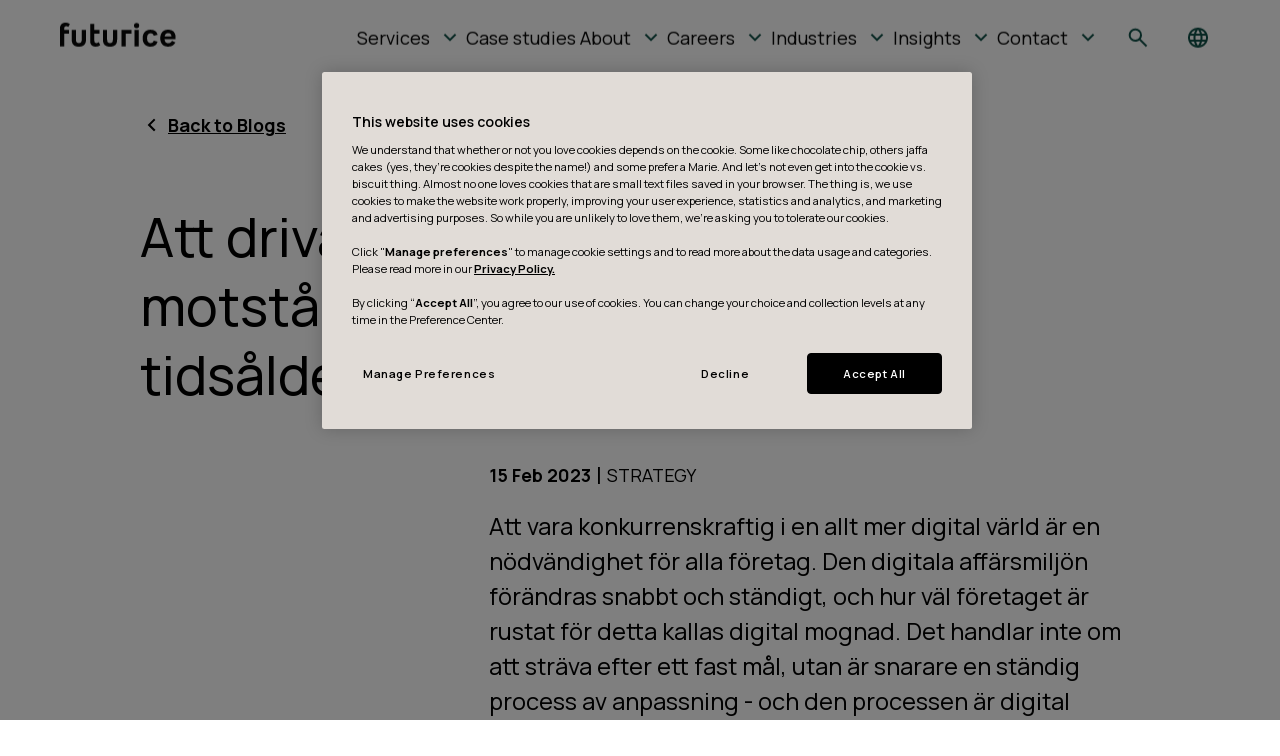

--- FILE ---
content_type: text/html; charset=utf-8
request_url: https://www.futurice.com/blog/driva-innovation-digitala-tidsaldern
body_size: 34185
content:
<!DOCTYPE html><html lang="en-GB"><head><meta charSet="utf-8"/><meta name="viewport" content="width=device-width, initial-scale=1"/><link rel="preload" as="image" imageSrcSet="/_next/image?url=https%3A%2F%2Fimages.ctfassets.net%2Fpqts2v0qq7kz%2F3SPQXhXTv4m2odGtxv0y27%2Fb8dd1b405b37f6eb08f290dca6768698%2FDigitalisation-blog-hero__1_.jpg&amp;w=256&amp;q=75 256w, /_next/image?url=https%3A%2F%2Fimages.ctfassets.net%2Fpqts2v0qq7kz%2F3SPQXhXTv4m2odGtxv0y27%2Fb8dd1b405b37f6eb08f290dca6768698%2FDigitalisation-blog-hero__1_.jpg&amp;w=320&amp;q=75 320w, /_next/image?url=https%3A%2F%2Fimages.ctfassets.net%2Fpqts2v0qq7kz%2F3SPQXhXTv4m2odGtxv0y27%2Fb8dd1b405b37f6eb08f290dca6768698%2FDigitalisation-blog-hero__1_.jpg&amp;w=384&amp;q=75 384w, /_next/image?url=https%3A%2F%2Fimages.ctfassets.net%2Fpqts2v0qq7kz%2F3SPQXhXTv4m2odGtxv0y27%2Fb8dd1b405b37f6eb08f290dca6768698%2FDigitalisation-blog-hero__1_.jpg&amp;w=640&amp;q=75 640w, /_next/image?url=https%3A%2F%2Fimages.ctfassets.net%2Fpqts2v0qq7kz%2F3SPQXhXTv4m2odGtxv0y27%2Fb8dd1b405b37f6eb08f290dca6768698%2FDigitalisation-blog-hero__1_.jpg&amp;w=960&amp;q=75 960w, /_next/image?url=https%3A%2F%2Fimages.ctfassets.net%2Fpqts2v0qq7kz%2F3SPQXhXTv4m2odGtxv0y27%2Fb8dd1b405b37f6eb08f290dca6768698%2FDigitalisation-blog-hero__1_.jpg&amp;w=1280&amp;q=75 1280w, /_next/image?url=https%3A%2F%2Fimages.ctfassets.net%2Fpqts2v0qq7kz%2F3SPQXhXTv4m2odGtxv0y27%2Fb8dd1b405b37f6eb08f290dca6768698%2FDigitalisation-blog-hero__1_.jpg&amp;w=1440&amp;q=75 1440w" imageSizes="(min-width: 1440px) 2000px, 75vw"/><link rel="stylesheet" href="/_next/static/css/dbf6845250c1a558.css" data-precedence="next"/><link rel="stylesheet" href="/_next/static/css/5112b19ebb86ade8.css" data-precedence="next"/><link rel="stylesheet" href="/_next/static/css/939f080a6c57ee72.css" data-precedence="next"/><link rel="stylesheet" href="/_next/static/css/7b36ebc7c2d2e028.css" data-precedence="next"/><link rel="stylesheet" href="/_next/static/css/9f6792f9bc2e9b30.css" data-precedence="next"/><link rel="preload" as="script" fetchPriority="low" href="/_next/static/chunks/webpack-68cd4e9bf8b7e56a.js"/><script src="/_next/static/chunks/4bd1b696-21f374d1156f834a.js" async=""></script><script src="/_next/static/chunks/255-9005173036ce53dc.js" async=""></script><script src="/_next/static/chunks/main-app-a1ba30b4b8171af9.js" async=""></script><script src="/_next/static/chunks/707-0ab0f513c619edbc.js" async=""></script><script src="/_next/static/chunks/50-fb25a2202b6fe052.js" async=""></script><script src="/_next/static/chunks/736-6cec15f41176d8be.js" async=""></script><script src="/_next/static/chunks/119-54a350ea704a5bd9.js" async=""></script><script src="/_next/static/chunks/72-8cf6989ea6854fa5.js" async=""></script><script src="/_next/static/chunks/183-56076798cbf20534.js" async=""></script><script src="/_next/static/chunks/app/%5Blocale%5D/blog/%5Bslug%5D/page-5a71ab9c081ec600.js" async=""></script><script src="/_next/static/chunks/378-176b763b72752429.js" async=""></script><script src="/_next/static/chunks/app/%5Blocale%5D/layout-095fe2fd80d4143b.js" async=""></script><script src="/_next/static/chunks/app/%5Blocale%5D/page-5824cc6018b7d640.js" async=""></script><script async="" src="https://cdn.cookielaw.org/consent/57800d82-b1a9-4bb9-b01c-8a2d1d65d942/OtAutoBlock.js" type="text/javascript"></script><script async="" data-document-language="true" data-domain-script="57800d82-b1a9-4bb9-b01c-8a2d1d65d942" src="https://cdn.cookielaw.org/scripttemplates/otSDKStub.js" type="text/javascript"></script><script src="/_next/static/chunks/app/%5Blocale%5D/error-bc9fa9d4ede98e13.js" async=""></script><script src="/_next/static/chunks/app/%5Blocale%5D/not-found-f955140f8b461b5a.js" async=""></script><link rel="preload" href="https://www.googletagmanager.com/gtm.js?id=GTM-N9S6287" as="script"/><link rel="preload" href="https://js-eu1.hs-scripts.com/553433.js" as="script"/><title>Hur driver man innovation och motståndskraft i den digitala tidsåldern?</title><meta name="description" content="I den digitala tidsåldern förändras affärsmiljön snabbt och konstant. Hur kan företag driva innovation och motståndskraft? Läs mer!"/><link rel="manifest" href="/site.webmanifest"/><meta name="robots" content="index, follow"/><link rel="canonical" href="https://www.futurice.com/blog/driva-innovation-digitala-tidsaldern"/><link rel="alternate" type="application/rss+xml" href="https://www.futurice.com/rss.xml"/><meta property="og:title" content="Hur driver man innovation och motståndskraft i den digitala tidsåldern?"/><meta property="og:description" content="I den digitala tidsåldern förändras affärsmiljön snabbt och konstant. Hur kan företag driva innovation och motståndskraft? Läs mer!"/><meta property="og:url" content="https://www.futurice.com/blog/driva-innovation-digitala-tidsaldern"/><meta property="og:image" content="https://images.ctfassets.net/pqts2v0qq7kz/3SPQXhXTv4m2odGtxv0y27/b8dd1b405b37f6eb08f290dca6768698/Digitalisation-blog-hero__1_.jpg"/><meta property="og:type" content="article"/><meta name="twitter:card" content="summary_large_image"/><meta name="twitter:creator" content="@futurice"/><meta name="twitter:title" content="Hur driver man innovation och motståndskraft i den digitala tidsåldern?"/><meta name="twitter:description" content="I den digitala tidsåldern förändras affärsmiljön snabbt och konstant. Hur kan företag driva innovation och motståndskraft? Läs mer!"/><meta name="twitter:image" content="https://images.ctfassets.net/pqts2v0qq7kz/3SPQXhXTv4m2odGtxv0y27/b8dd1b405b37f6eb08f290dca6768698/Digitalisation-blog-hero__1_.jpg"/><link rel="shortcut icon" href="/favicon-32x32.png"/><link rel="icon" href="/favicon-32x32.png"/><link rel="apple-touch-icon" href="/apple-touch-icon.png"/><link href="/favicon.ico" rel="icon" sizes="any"/><link href="/icon.svg" rel="icon" type="image/svg+xml"/><link href="/apple-touch-icon.png" rel="apple-touch-icon"/><link href="/favicon-32x32.png" rel="icon" sizes="32x32" type="image/png"/><link href="/favicon-16x16.png" rel="icon" sizes="16x16" type="image/png"/><link href="/site.webmanifest" rel="manifest"/><link color="#1e0c65" href="/safari-pinned-tab.svg" rel="mask-icon"/><link as="font" crossorigin="anonymous" href="/fonts/Manrope-Variable.woff2" rel="preload" type="font/woff2"/><link href="https://www.futurice.com/rss.xml" rel="alternate" title="Futurice — All blogs RSS" type="application/rss+xml"/><script type="application/ld+json">{"@context":"https://schema.org","@type":"Organization","address":[{"@type":"PostalAddress","addressCountry":"FI","addressLocality":"Helsinki","postalCode":"00100","streetAddress":"Kansakoulukatu 3"},{"@type":"PostalAddress","addressCountry":"FI","addressLocality":"Tampere","postalCode":"33100","streetAddress":"Kelloportinkatu 1 D"},{"@type":"PostalAddress","addressCountry":"SE","addressLocality":"Stockholm","postalCode":"11120","streetAddress":"Gamla Brogatan 32"},{"@type":"PostalAddress","addressCountry":"DE","addressLocality":"Berlin","postalCode":"10961","streetAddress":"Bergmannstraße 5, Haus 4"},{"@type":"PostalAddress","addressCountry":"DE","addressLocality":"München","postalCode":"80337","streetAddress":"Frauenlobstraße 2"},{"@type":"PostalAddress","addressCountry":"DE","addressLocality":"Stuttgart","postalCode":"70182","streetAddress":"Kernerstrasse 59"}],"description":"Futurice is an outcome-focused digital transformation company.","logo":"https://images.ctfassets.net/pqts2v0qq7kz/6bwapQuKfgQW0XPEddMxNh/4df111b01f594b008e8bebd9c62d9669/logo.svg","name":"Futurice","sameAs":["https://www.linkedin.com/company/futurice","https://www.instagram.com/futurice/"],"url":"https://www.futurice.com"}</script><script>function OptanonWrapper() {}</script><noscript><img alt="fb-pixel" loading="lazy" width="1" height="1" decoding="async" data-nimg="1" style="color:transparent;display:none" srcSet="/_next/image?url=https%3A%2F%2Fwww.facebook.com%2Ftr%3Fid%3D431729058485251%26ev%3DPageView%26noscript%3D1&amp;w=16&amp;q=75 1x" src="/_next/image?url=https%3A%2F%2Fwww.facebook.com%2Ftr%3Fid%3D431729058485251%26ev%3DPageView%26noscript%3D1&amp;w=16&amp;q=75"/></noscript><script src="/_next/static/chunks/polyfills-42372ed130431b0a.js" noModule=""></script></head><body><div hidden=""><!--$--><!--/$--></div><div id="__next"><div aria-hidden="true" class="searchBackdrop_backdrop__8xPG_"></div><header class="header_header__iAHWV header_header_pre_reveal__C7_1N"><div class="container header_header__inner__Jmhix"><a aria-label="Link to home page" class="header_header__logo_link__El5f1" href="/"><svg xmlns="http://www.w3.org/2000/svg" fill="none" viewBox="0 0 116 24" class="header_header__logo__D9kuU"><path fill="#000" fill-rule="evenodd" d="M0 5.37C0 2.167 1.984 0 5.635 0a7.4 7.4 0 0 1 4.284 1.3L8.254 4.245A2.88 2.88 0 0 0 6.27 3.54c-1.375 0-2.047.867-2.047 2.303v1.504h4.895V10.9H4.223v12.766H0V5.369ZM76.587.313a2.592 2.592 0 1 1-2.59 2.594v-.002a2.58 2.58 0 0 1 2.57-2.592zm21.05 11.777c-1.055-3.394-3.202-5.057-7.103-5.057v.01c-4.927 0-7.902 3.199-7.902 8.478 0 5.28 2.975 8.478 7.902 8.478 3.903 0 6.048-1.664 7.102-5.057l-3.9-.96c-.545 1.625-1.537 2.457-3.072 2.457-2.429 0-3.612-1.631-3.612-4.927s1.212-4.927 3.612-4.927c1.535 0 2.527.831 3.071 2.464l3.901-.96ZM74.44 7.353h4.225v16.318H74.44zm-8.604 3.552h5.662V7.353h-9.887v16.318h4.225zm-15.803 9.534c1.888 0 2.88-.96 2.88-3.455v-9.63h4.222v9.597c0 4.736-2.4 7.039-7.102 7.039-4.703 0-7.136-2.303-7.136-7.04V7.354h4.223v9.631c0 2.495 1.024 3.455 2.913 3.455ZM30.136 1.275h4.223v6.078h5.215v3.552h-5.215v7.223c0 1.76.928 2.303 2.143 2.303.96 0 1.504-.35 2.176-.959l1.633 3.014a7.34 7.34 0 0 1-4.544 1.498c-3.647 0-5.635-2.144-5.635-5.346zm-8.38 6.078v9.631h-.001c0 2.495-.993 3.455-2.88 3.455s-2.911-.96-2.911-3.455v-9.63H11.74v9.597c0 4.736 2.431 7.039 7.134 7.039s7.103-2.303 7.103-7.04V7.354zm86.246-.324c4.478 0 7.582 2.399 7.582 7.615v1.92h-11.038c.096 2.655 1.631 3.999 3.583 3.999 1.791 0 3.168-.896 3.901-2.432l3.393 1.733c-1.439 2.53-3.646 4.12-7.198 4.12-5.247 0-7.966-3.323-7.966-8.575 0-5.214 3.072-8.38 7.743-8.38m.095 3.364c-2.24 0-3.296 1.663-3.488 3.36h6.847c0-1.664-.767-3.36-3.359-3.36" clip-rule="evenodd"></path></svg></a><a class="header_header__skip_link__kiYJK" href="#main">Skip to main content</a><button aria-controls="main-nav-menu" aria-expanded="false" aria-haspopup="true" aria-label="Toggle Navigation" class="menu_menu__toggle_button__H0VKF" data-target="#MainNavigation" type="button"><span class="menu_menu__toggle_button_icon__fYi7b"><div class="menuToggleIcon_icon__o3dS6"><span class="menuToggleIcon_line__b3e0N"></span><span class="menuToggleIcon_line__b3e0N"></span><span class="menuToggleIcon_line__b3e0N"></span></div></span></button><div class="menu_menu__wrapper__V2a7F"><div id="MainNavigation"><nav aria-label="Main"><ul class="menu_menu__nwie_" id="main-nav-menu"><li class="menu_menu__item__RBocN" id="2BdpBE2O0wFvtqi9uXipJ5"><a aria-current="false" class="menu_menu__link__z8jlM menu_menu__link_has_submenu__RNLja" href="/services"><span class="menu_menu__link_label__sIb0h">Services</span></a><button aria-controls="2BdpBE2O0wFvtqi9uXipJ5-flyoutSubmenu" aria-expanded="false" aria-haspopup="menu" class="menu_submenu__toggle_button__PmrxT" data-id="2BdpBE2O0wFvtqi9uXipJ5" data-testid="Services submenu" type="button"><span class="menu_submenu__toggle_button_inner__xwFI4"><span class="screen-reader-only">Services submenu</span><svg xmlns="http://www.w3.org/2000/svg" viewBox="0 0 48 48" aria-hidden="true" class="menu_submenu__toggle_button_icon__CLehx"><path d="M24 31.5 11.3 18.8l2.85-2.85L24 25.8l9.85-9.85 2.85 2.85z"></path></svg></span></button><ul class="menu_submenu__42HCw" id="2BdpBE2O0wFvtqi9uXipJ5-flyoutSubmenu"><li><a class="menu_submenu__link__KY5Hj menu_submenu__heading__hZ_CX" href="/services"><span>Services</span><svg xmlns="http://www.w3.org/2000/svg" viewBox="0 0 48 48" class="menu_submenu__heading_arrow__C1KCo"><path d="m12.65 36.65-2.8-2.8 9.9-9.9-9.9-9.9 2.8-2.8 12.65 12.7zm12.9 0-2.8-2.8 9.9-9.9-9.9-9.9 2.8-2.8 12.65 12.7z"></path></svg></a></li><li><a aria-current="false" class="menu_submenu__link__KY5Hj" href="/services/strategy-transformation"><span>Strategy and Transformation</span></a></li><li><a aria-current="false" class="menu_submenu__link__KY5Hj" href="/services/ai-workflows-automation"><span>AI Workflows &amp; Automation</span></a></li><li><a aria-current="false" class="menu_submenu__link__KY5Hj" href="/services/digital-experiences"><span>Digital Experiences</span></a></li><li><a aria-current="false" class="menu_submenu__link__KY5Hj" href="/services/platform-ai-modernization"><span>Platform &amp; AI Modernization</span></a></li><li><a aria-current="false" class="menu_submenu__link__KY5Hj" href="/services/managed-services"><span>Managed Services</span></a></li></ul></li><li class="menu_menu__item__RBocN" id="1MIy21Kq5xplsxuxKg9lMT"><a aria-current="false" class="menu_menu__link__z8jlM" href="/case-studies"><span class="menu_menu__link_label__sIb0h">Case studies</span></a></li><li class="menu_menu__item__RBocN" id="4yklUeRY9TrCgFcMuf4lCV"><a aria-current="false" class="menu_menu__link__z8jlM menu_menu__link_has_submenu__RNLja" href="/about"><span class="menu_menu__link_label__sIb0h">About</span></a><button aria-controls="4yklUeRY9TrCgFcMuf4lCV-flyoutSubmenu" aria-expanded="false" aria-haspopup="menu" class="menu_submenu__toggle_button__PmrxT" data-id="4yklUeRY9TrCgFcMuf4lCV" data-testid="About submenu" type="button"><span class="menu_submenu__toggle_button_inner__xwFI4"><span class="screen-reader-only">About submenu</span><svg xmlns="http://www.w3.org/2000/svg" viewBox="0 0 48 48" aria-hidden="true" class="menu_submenu__toggle_button_icon__CLehx"><path d="M24 31.5 11.3 18.8l2.85-2.85L24 25.8l9.85-9.85 2.85 2.85z"></path></svg></span></button><ul class="menu_submenu__42HCw" id="4yklUeRY9TrCgFcMuf4lCV-flyoutSubmenu"><li><a class="menu_submenu__link__KY5Hj menu_submenu__heading__hZ_CX" href="/about"><span>About</span><svg xmlns="http://www.w3.org/2000/svg" viewBox="0 0 48 48" class="menu_submenu__heading_arrow__C1KCo"><path d="m12.65 36.65-2.8-2.8 9.9-9.9-9.9-9.9 2.8-2.8 12.65 12.7zm12.9 0-2.8-2.8 9.9-9.9-9.9-9.9 2.8-2.8 12.65 12.7z"></path></svg></a></li><li><a aria-current="false" class="menu_submenu__link__KY5Hj" href="/about/culture"><span>The Futurice Culture</span></a></li><li><a aria-current="false" class="menu_submenu__link__KY5Hj" href="/about/diversity-equity-inclusion"><span>Diversity, equity and inclusion</span></a></li><li><a aria-current="false" class="menu_submenu__link__KY5Hj" href="/about/our-journey"><span>Our journey</span></a></li><li><a aria-current="false" class="menu_submenu__link__KY5Hj" href="/about/spice-program"><span>Spice Program</span></a></li><li><a aria-current="false" class="menu_submenu__link__KY5Hj" href="/about/family"><span>The Futurice Family</span></a></li><li><a aria-current="false" class="menu_submenu__link__KY5Hj" href="/about/partnerships"><span>Partnerships</span></a></li></ul></li><li class="menu_menu__item__RBocN" id="4QjKrAYvnhrHqqfWgLVOqw"><a aria-current="false" class="menu_menu__link__z8jlM menu_menu__link_has_submenu__RNLja" href="/careers"><span class="menu_menu__link_label__sIb0h">Careers</span></a><button aria-controls="4QjKrAYvnhrHqqfWgLVOqw-flyoutSubmenu" aria-expanded="false" aria-haspopup="menu" class="menu_submenu__toggle_button__PmrxT" data-id="4QjKrAYvnhrHqqfWgLVOqw" data-testid="Careers submenu" type="button"><span class="menu_submenu__toggle_button_inner__xwFI4"><span class="screen-reader-only">Careers submenu</span><svg xmlns="http://www.w3.org/2000/svg" viewBox="0 0 48 48" aria-hidden="true" class="menu_submenu__toggle_button_icon__CLehx"><path d="M24 31.5 11.3 18.8l2.85-2.85L24 25.8l9.85-9.85 2.85 2.85z"></path></svg></span></button><ul class="menu_submenu__42HCw" id="4QjKrAYvnhrHqqfWgLVOqw-flyoutSubmenu"><li><a class="menu_submenu__link__KY5Hj menu_submenu__heading__hZ_CX" href="/careers"><span>Careers</span><svg xmlns="http://www.w3.org/2000/svg" viewBox="0 0 48 48" class="menu_submenu__heading_arrow__C1KCo"><path d="m12.65 36.65-2.8-2.8 9.9-9.9-9.9-9.9 2.8-2.8 12.65 12.7zm12.9 0-2.8-2.8 9.9-9.9-9.9-9.9 2.8-2.8 12.65 12.7z"></path></svg></a></li><li><a aria-current="false" class="menu_submenu__link__KY5Hj" href="/careers/open-positions"><span>Open positions</span></a></li><li><a aria-current="false" class="menu_submenu__link__KY5Hj" href="/careers/internships"><span>Futurice Internships</span></a></li><li><a aria-current="false" class="menu_submenu__link__KY5Hj" href="/careers/certification-program"><span>Futurice certification program</span></a></li></ul></li><li class="menu_menu__item__RBocN" id="7mh7452kXNXelV38bo7n1R"><a aria-current="false" class="menu_menu__link__z8jlM menu_menu__link_has_submenu__RNLja" href="/industries"><span class="menu_menu__link_label__sIb0h">Industries</span></a><button aria-controls="7mh7452kXNXelV38bo7n1R-flyoutSubmenu" aria-expanded="false" aria-haspopup="menu" class="menu_submenu__toggle_button__PmrxT" data-id="7mh7452kXNXelV38bo7n1R" data-testid="Industries submenu" type="button"><span class="menu_submenu__toggle_button_inner__xwFI4"><span class="screen-reader-only">Industries submenu</span><svg xmlns="http://www.w3.org/2000/svg" viewBox="0 0 48 48" aria-hidden="true" class="menu_submenu__toggle_button_icon__CLehx"><path d="M24 31.5 11.3 18.8l2.85-2.85L24 25.8l9.85-9.85 2.85 2.85z"></path></svg></span></button><ul class="menu_submenu__42HCw" id="7mh7452kXNXelV38bo7n1R-flyoutSubmenu"><li><a class="menu_submenu__link__KY5Hj menu_submenu__heading__hZ_CX" href="/industries"><span>Industries</span><svg xmlns="http://www.w3.org/2000/svg" viewBox="0 0 48 48" class="menu_submenu__heading_arrow__C1KCo"><path d="m12.65 36.65-2.8-2.8 9.9-9.9-9.9-9.9 2.8-2.8 12.65 12.7zm12.9 0-2.8-2.8 9.9-9.9-9.9-9.9 2.8-2.8 12.65 12.7z"></path></svg></a></li><li><a aria-current="false" class="menu_submenu__link__KY5Hj" href="/industries/automotive"><span>Automotive</span></a></li><li><a aria-current="false" class="menu_submenu__link__KY5Hj" href="/industries/energy"><span>Energy</span></a></li><li><a aria-current="false" class="menu_submenu__link__KY5Hj" href="/industries/financial-services"><span>Financial services</span></a></li><li><a aria-current="false" class="menu_submenu__link__KY5Hj" href="/industries/health"><span>Health</span></a></li><li><a aria-current="false" class="menu_submenu__link__KY5Hj" href="/industries/manufacturing"><span>Manufacturing</span></a></li><li><a aria-current="false" class="menu_submenu__link__KY5Hj" href="/industries/media"><span>Media</span></a></li><li><a aria-current="false" class="menu_submenu__link__KY5Hj" href="/industries/mobility"><span>Mobility</span></a></li><li><a aria-current="false" class="menu_submenu__link__KY5Hj" href="/industries/public-sector"><span>Public sector</span></a></li><li><a aria-current="false" class="menu_submenu__link__KY5Hj" href="/industries/retail"><span>Retail</span></a></li></ul></li><li class="menu_menu__item__RBocN" id="1Mr2LpqfYthvUr4Qq0I35J"><a aria-current="false" class="menu_menu__link__z8jlM menu_menu__link_has_submenu__RNLja" href="/insights"><span class="menu_menu__link_label__sIb0h">Insights</span></a><button aria-controls="1Mr2LpqfYthvUr4Qq0I35J-flyoutSubmenu" aria-expanded="false" aria-haspopup="menu" class="menu_submenu__toggle_button__PmrxT" data-id="1Mr2LpqfYthvUr4Qq0I35J" data-testid="Insights submenu" type="button"><span class="menu_submenu__toggle_button_inner__xwFI4"><span class="screen-reader-only">Insights submenu</span><svg xmlns="http://www.w3.org/2000/svg" viewBox="0 0 48 48" aria-hidden="true" class="menu_submenu__toggle_button_icon__CLehx"><path d="M24 31.5 11.3 18.8l2.85-2.85L24 25.8l9.85-9.85 2.85 2.85z"></path></svg></span></button><ul class="menu_submenu__42HCw" id="1Mr2LpqfYthvUr4Qq0I35J-flyoutSubmenu"><li><a class="menu_submenu__link__KY5Hj menu_submenu__heading__hZ_CX" href="/insights"><span>Insights</span><svg xmlns="http://www.w3.org/2000/svg" viewBox="0 0 48 48" class="menu_submenu__heading_arrow__C1KCo"><path d="m12.65 36.65-2.8-2.8 9.9-9.9-9.9-9.9 2.8-2.8 12.65 12.7zm12.9 0-2.8-2.8 9.9-9.9-9.9-9.9 2.8-2.8 12.65 12.7z"></path></svg></a></li><li><a aria-current="false" class="menu_submenu__link__KY5Hj" href="/blog"><span>Blogs</span></a></li><li><a aria-current="false" class="menu_submenu__link__KY5Hj" href="/downloads"><span>Downloads</span></a></li><li><a aria-current="false" class="menu_submenu__link__KY5Hj" href="/events"><span>Events</span></a></li><li><a aria-current="false" class="menu_submenu__link__KY5Hj" href="/newsletters"><span>Newsletters</span></a></li><li><a aria-current="false" class="menu_submenu__link__KY5Hj" href="/podcast"><span>Podcasts</span></a></li><li><a aria-current="false" class="menu_submenu__link__KY5Hj" href="/toolkits-and-frameworks"><span>Toolkits and frameworks</span></a></li></ul></li><li class="menu_menu__item__RBocN" id="6ux9OrtoZDSVHLuXS291fv"><a aria-current="false" class="menu_menu__link__z8jlM menu_menu__link_has_submenu__RNLja" href="/contact"><span class="menu_menu__link_label__sIb0h">Contact</span></a><button aria-controls="6ux9OrtoZDSVHLuXS291fv-flyoutSubmenu" aria-expanded="false" aria-haspopup="menu" class="menu_submenu__toggle_button__PmrxT" data-id="6ux9OrtoZDSVHLuXS291fv" data-testid="Contact submenu" type="button"><span class="menu_submenu__toggle_button_inner__xwFI4"><span class="screen-reader-only">Contact submenu</span><svg xmlns="http://www.w3.org/2000/svg" viewBox="0 0 48 48" aria-hidden="true" class="menu_submenu__toggle_button_icon__CLehx"><path d="M24 31.5 11.3 18.8l2.85-2.85L24 25.8l9.85-9.85 2.85 2.85z"></path></svg></span></button><ul class="menu_submenu__42HCw" id="6ux9OrtoZDSVHLuXS291fv-flyoutSubmenu"><li><a class="menu_submenu__link__KY5Hj menu_submenu__heading__hZ_CX" href="/contact"><span>Contact</span><svg xmlns="http://www.w3.org/2000/svg" viewBox="0 0 48 48" class="menu_submenu__heading_arrow__C1KCo"><path d="m12.65 36.65-2.8-2.8 9.9-9.9-9.9-9.9 2.8-2.8 12.65 12.7zm12.9 0-2.8-2.8 9.9-9.9-9.9-9.9 2.8-2.8 12.65 12.7z"></path></svg></a></li><li><a aria-current="false" class="menu_submenu__link__KY5Hj" href="/office/finland"><span>Finland</span></a></li><li><a aria-current="false" class="menu_submenu__link__KY5Hj" href="/office/germany"><span>Germany</span></a></li><li><a aria-current="false" class="menu_submenu__link__KY5Hj" href="/office/sweden"><span>Sweden</span></a></li><li><a aria-current="false" class="menu_submenu__link__KY5Hj" href="/office/uk"><span>United Kingdom</span></a></li><li><a aria-current="false" class="menu_submenu__link__KY5Hj" href="/office/usa"><span>USA</span></a></li><li><a aria-current="false" class="menu_submenu__link__KY5Hj" href="/office/poland"><span>Poland</span></a></li><li><a aria-current="false" class="menu_submenu__link__KY5Hj" href="/office/portugal"><span>Portugal</span></a></li><li><a aria-current="false" class="menu_submenu__link__KY5Hj" href="/contact/media"><span>For media</span></a></li></ul></li></ul></nav></div></div><div class="header_header__buttons__RW4O1"><div class="headerSearch_search__wrapper__MuBrh"><button aria-controls="header-searchform" aria-expanded="false" aria-haspopup="dialog" class="headerSearch_search__toggle__mdHol" type="button"><span class="screen-reader-only">Toggle search</span><svg xmlns="http://www.w3.org/2000/svg" viewBox="0 0 48 48" aria-hidden="true" class="headerSearch_search__toggle_icon__b_GK_" height="24" width="24"><path d="m39.75 42.75-13.3-13.3Q25 30.65 23 31.35t-4.25.7q-5.65 0-9.525-3.9t-3.875-9.4 3.9-9.4 9.4-3.9q5.55 0 9.4 3.9t3.85 9.4q0 2.2-.65 4.15a13.2 13.2 0 0 1-1.95 3.7l13.35 13.25zM18.7 28.05q3.85 0 6.55-2.725t2.7-6.575c0-3.85-.9-4.758-2.7-6.575Q22.55 9.45 18.7 9.45q-3.95 0-6.675 2.725T9.3 18.75c0 3.85.908 4.758 2.725 6.575q2.726 2.725 6.675 2.725"></path></svg></button><form aria-label="Search form" class="headerSearch_searchform__jcd3m" id="header-searchform"><input aria-label="search" class="headerSearch_searchform__input__IjHEG" placeholder="Search by keywords" type="search" value=""/><button class="typography_button__wcxcP button_button__dM7gR button_button__dark__A86cH" type="submit">Search</button></form></div><div class="languageChanger_language__switcher__brbBT"><div class="languageChanger_overlay__iKRab"></div><button aria-expanded="false" aria-haspopup="true" class="languageChanger_switcher_button__icvVq" type="button"><span class="screen-reader-only">Toggle language switcher</span><svg xmlns="http://www.w3.org/2000/svg" viewBox="0 0 20 20" aria-hidden="true" class="languageChanger_language__switcher_icon__C97lM" height="20" width="20"><path d="M10 20a9.7 9.7 0 0 1-3.875-.788 10.1 10.1 0 0 1-3.187-2.15 10.1 10.1 0 0 1-2.15-3.187A9.7 9.7 0 0 1 0 10q0-2.075.788-3.887a10.2 10.2 0 0 1 2.15-3.176A10.1 10.1 0 0 1 6.124.788 9.7 9.7 0 0 1 10 0q2.076 0 3.887.788a10.2 10.2 0 0 1 3.175 2.15 10.2 10.2 0 0 1 2.15 3.174A9.65 9.65 0 0 1 20 10a9.7 9.7 0 0 1-.788 3.875 10.1 10.1 0 0 1-2.15 3.188 10.2 10.2 0 0 1-3.175 2.15A9.65 9.65 0 0 1 10 20m0-2.05q.65-.9 1.125-1.875T11.9 14H8.1q.3 1.1.775 2.075T10 17.95m-2.6-.4q-.45-.824-.788-1.713A15 15 0 0 1 6.05 14H3.1a8.3 8.3 0 0 0 1.812 2.175A7.2 7.2 0 0 0 7.4 17.55m5.2 0a7.2 7.2 0 0 0 2.488-1.375A8.3 8.3 0 0 0 16.9 14h-2.95q-.225.95-.562 1.838a14 14 0 0 1-.788 1.712M2.25 12h3.4a13.208 13.208 0 0 1-.15-2 13 13 0 0 1 .15-2h-3.4A7.959 7.959 0 0 0 2 10a8 8 0 0 0 .25 2m5.4 0h4.7q.075-.5.113-.988.037-.487.037-1.012a13 13 0 0 0-.15-2h-4.7q-.075.5-.113.988Q7.5 9.475 7.5 10a13 13 0 0 0 .15 2m6.7 0h3.4a7.953 7.953 0 0 0 .25-2 8 8 0 0 0-.25-2h-3.4q.075.5.113.988.037.487.037 1.012a13 13 0 0 1-.15 2m-.4-6h2.95a8.3 8.3 0 0 0-1.812-2.175A7.2 7.2 0 0 0 12.6 2.45q.45.825.787 1.712.338.888.563 1.838M8.1 6h3.8q-.3-1.1-.775-2.075A12.7 12.7 0 0 0 10 2.05q-.65.9-1.125 1.875T8.1 6m-5 0h2.95q.225-.95.563-1.838.337-.887.787-1.712Q6 2.9 4.912 3.825A8.3 8.3 0 0 0 3.1 6"></path></svg></button><dialog aria-label="Select language" class="languageChanger_language__selector__gtGD9"><p class="languageChanger_description__5Iheu">Select language</p><ul class="languageChanger_language__list__rakvU"><li><button class="languageChanger_language__button__fq_lG" role="menuitem" type="button"><svg xmlns="http://www.w3.org/2000/svg" width="18" height="14" aria-hidden="true" class="languageChanger_language__switcher_icon__C97lM"><path d="M6.45 13.2.5 7.25l1.45-1.425 4.5 4.5L16.025.75l1.45 1.425z"></path></svg> <!-- -->English</button></li><li><button class="languageChanger_language__button__fq_lG" role="menuitem" type="button">Suomi</button></li><li><button class="languageChanger_language__button__fq_lG" role="menuitem" type="button">Deutsch</button></li><li><button class="languageChanger_language__button__fq_lG" role="menuitem" type="button">Svenska</button></li></ul></dialog></div></div></div></header><main id="main"><section class="hero_hero__JYL4I section" data-testid="hero"><div class="container grid"><a class="hero_hero__back_link___bxCF" href="/blog"><svg xmlns="http://www.w3.org/2000/svg" viewBox="0 0 48 48" aria-hidden="true" class="hero_hero__back_link_icon__d0FSO"><path d="M28.05 36.7 15.3 23.95 28.05 11.2l2.85 2.85-9.9 9.9 9.9 9.9z"></path></svg><span>Back to Blogs</span></a><h1 class="typography_heading__xl__PC_5t hero_hero__title___thtR">Att driva innovation och motståndskraft i den digitala tidsåldern</h1><div class="hero_hero__copy__Ya_c9"><div class="metadata_meta__s3YdL hero_hero__metadata__0hBKA"><time class="metadata_meta__date__XQoMb" dateTime="2023-02-15T00:00:00.000Z">15 Feb 2023</time><span class="metadata_meta__separator__5byrB">|</span><span class="metadata_meta__category__dXABR">Strategy</span></div><p class="typography_lead__BYJ0A hero_hero__intro__JNTVp">Att vara konkurrenskraftig i en allt mer digital värld är en nödvändighet för alla företag. Den digitala affärsmiljön förändras snabbt och ständigt, och hur väl företaget är rustat för detta kallas digital mognad. Det handlar inte om att sträva efter ett fast mål, utan är snarare en ständig process av anpassning - och den processen är digital transformation.</p></div><figure class="hero_hero__image__Z0Btl"><img alt="Two colleagues in blue and orange attire arranging sticky notes on a glass wall during a brainstorming session." loading="eager" decoding="async" data-nimg="fill" style="position:absolute;height:100%;width:100%;left:0;top:0;right:0;bottom:0;color:transparent" sizes="(min-width: 1440px) 2000px, 75vw" srcSet="/_next/image?url=https%3A%2F%2Fimages.ctfassets.net%2Fpqts2v0qq7kz%2F3SPQXhXTv4m2odGtxv0y27%2Fb8dd1b405b37f6eb08f290dca6768698%2FDigitalisation-blog-hero__1_.jpg&amp;w=256&amp;q=75 256w, /_next/image?url=https%3A%2F%2Fimages.ctfassets.net%2Fpqts2v0qq7kz%2F3SPQXhXTv4m2odGtxv0y27%2Fb8dd1b405b37f6eb08f290dca6768698%2FDigitalisation-blog-hero__1_.jpg&amp;w=320&amp;q=75 320w, /_next/image?url=https%3A%2F%2Fimages.ctfassets.net%2Fpqts2v0qq7kz%2F3SPQXhXTv4m2odGtxv0y27%2Fb8dd1b405b37f6eb08f290dca6768698%2FDigitalisation-blog-hero__1_.jpg&amp;w=384&amp;q=75 384w, /_next/image?url=https%3A%2F%2Fimages.ctfassets.net%2Fpqts2v0qq7kz%2F3SPQXhXTv4m2odGtxv0y27%2Fb8dd1b405b37f6eb08f290dca6768698%2FDigitalisation-blog-hero__1_.jpg&amp;w=640&amp;q=75 640w, /_next/image?url=https%3A%2F%2Fimages.ctfassets.net%2Fpqts2v0qq7kz%2F3SPQXhXTv4m2odGtxv0y27%2Fb8dd1b405b37f6eb08f290dca6768698%2FDigitalisation-blog-hero__1_.jpg&amp;w=960&amp;q=75 960w, /_next/image?url=https%3A%2F%2Fimages.ctfassets.net%2Fpqts2v0qq7kz%2F3SPQXhXTv4m2odGtxv0y27%2Fb8dd1b405b37f6eb08f290dca6768698%2FDigitalisation-blog-hero__1_.jpg&amp;w=1280&amp;q=75 1280w, /_next/image?url=https%3A%2F%2Fimages.ctfassets.net%2Fpqts2v0qq7kz%2F3SPQXhXTv4m2odGtxv0y27%2Fb8dd1b405b37f6eb08f290dca6768698%2FDigitalisation-blog-hero__1_.jpg&amp;w=1440&amp;q=75 1440w" src="/_next/image?url=https%3A%2F%2Fimages.ctfassets.net%2Fpqts2v0qq7kz%2F3SPQXhXTv4m2odGtxv0y27%2Fb8dd1b405b37f6eb08f290dca6768698%2FDigitalisation-blog-hero__1_.jpg&amp;w=1440&amp;q=75"/></figure></div></section><section class="container grid section primaryContent_content__wrapper__RS8M1"><div class="primaryContent_content__titles_wrapper__OUJ7_"><h2 class="typography_heading__lg__WBfN2 primaryContent_content__title__w19Zq"><span id="digital-transformation-skapar-kundvrde-och-bygger-effektivitet">Digital transformation skapar kundvärde och bygger effektivitet</span></h2></div><div class="primaryContent_content__segment__0yD51"><div class="typography_body__4D3BM markdown_markdown__9LXtv"><div><p>Digital transformation kan ta många olika former; varje organisation har sina unika utmaningar, prioriteringar, värden och resurser. Som med vilken mognadsprocess som helst är det sällan linjärt och aldrig enkelt. Varje organisation behöver definiera vad digital mognad betyder för dem, baserat på deras strategiska mål och vad som blockerar deras  måluppfyllelse. Med det sagt, några av det typiska kännetecken för digital mognad inkluderar att ha en tydlig och sammanhängande digital strategi, vanor att samarbeta tvärfunktionellt, långsiktig vision och en kultur som gynnar experimentellt arbete mot innovation.</p><p>Den största fördelen med att genomgå en digital transformation är motståndskraft mot förändring och osäkerhet. Digital transformation kan hjälpa organisationer att rusta sig för framtiden på flera sätt:</p><ul><li>ökad effektivitet</li><li>tillvarata av innovation</li><li>utveckla närmare relationer med kunder</li><li>en data strategi som förbättrar värdeskapande genom att vara kulturellt och strukturellt förberedda att anta digitala teknologier som kan hjälpa organisationen att trivas när framtiden utvecklas</li><li>sparande av resurser genom automatisering av manuellt arbete</li><li>skapande av värde genom att utnyttja data som kan hjälpa företaget att bättre förstå sina processer, värdekedjor, kunder och konkurrenter</li></ul><p>Förutom datadrivna insikter, ett annat viktigt element för att skapa verkligt värde genom digital transformation är möjligheten att samarbeta i ekosystem.</p><p>De senaste årens utveckling mot en ny paradigm för innovation, genom samarbete mellan olika företag och branscher,  kan leda till nya affärsmodeller byggda på digitala plattformar. Denna metod gör det möjligt för företag att skapa synergiskt värde utöver deras egna interna förmågor genom att bryta ner storskaliga silos och tillåta data och innovation att flöda mellan företag och till och med branscher. Detta ger fördelar för alla parter genom att skapa mycket större effektivitet och kundvärde.</p><p>Besluten som idag fattas kring digitala ekosystem kommer att lägga grunden för att organisationer ska kunna växa och utöka sina värdekedjor i framtiden. Eftersom data är centralt för de insikter som driver denna rörelse, är förmågan att samla in, sortera, tolka och utnyttja den effektivt, avgörande för värdeskapande.</p></div></div></div></section><section class="container grid section primaryContent_content__wrapper__RS8M1"><div class="primaryContent_content__titles_wrapper__OUJ7_"><h2 class="typography_heading__lg__WBfN2 primaryContent_content__title__w19Zq"><span id="hur-kan-fretag-mta-sin-digitala-mognad-och-varfr-ska-de-gra-det">Hur kan företag mäta sin digitala mognad och varför ska de göra det?</span></h2></div><div class="primaryContent_content__segment__0yD51"><div class="typography_body__4D3BM markdown_markdown__9LXtv"><div><p>För en organisation som försöker mogna digitalt är en viktig startpunkt att identifiera sin nuvarande mognadsnivå. Eftersom alla företag fungerar olika, så finns det inte en enda väg för digital transformation och det finns heller ingen konsekvent prestanda att jämföra med.
Så hur kan vi känna igen digital mognad när vi ser den, och är det ens möjligt att mäta eller kvantifiera?</p><p>Ta till exempel det arbete vi har gjort med <a href="/case-studies/digital-maturity-of-a-healthcare-organization">PHHYKY</a>. När ett företag har identifierat sin nuvarande mognadsnivå kommer de att ha en betydligt bättre syn på vad som behöver göras för att nå nästa milstolpe. Istället för att använda en metod för att få en snabb bild av nuvarande situation och sedan acceptera eller glömma den, bör organisationer regelbundet stämma av nuläget och identifiera sin mognadsnivå för att sedan använda den informationen och planera för nästa steg. Hos PHHYKY prioriterade vi avdelningar med nära kundkontakt och deras processer. Att digitalisera dessa avdelningar skapade mest värde för organisationen och vi uppnådde mätbara förbättringar av deras digitala mognad. Resultatet baserades på en matris som bestod av både kvantitativ och kvalitativ data, 
från intressent-intervjuer, synlighet, användande av digitala verktyg och fördelar för kunder, vilket gav en kvantifierbar ökning av PHHYKY:s digitala mognadsnivå med 20,6%.</p><p>Många gånger tror den högsta ledningen i organisationer att de enkelt kan köpa in ny teknik, implementera den snabbt och omedelbart börja dra nytta av den - vilket oftast inte fungerar. Det finns många faktorer som bidrar till att 70% av digitala transformationer misslyckas. Vad gör företagen fel?</p><p>Först och främst - inställning och kultur. Långsiktigt, resultatfokuserat tänkande och en kultur som tillåter ett experimentellt arbetssätt, där misslyckanden ses som lärdomar, är det första steget mot en lyckad digital transformation. För det andra - satsa allt på teknik. I bred bemärkelse, ju nyare och mer avancerade verktygen är, desto bättre resultat kan man förvänta sig. Men det är inte enbart tekniken i sig som ligger till grund för misslyckade digitala transformationer. Att ha digitalt som standard skapar störande effekter för företag, vilket kräver att de gör betydande förändringar i deras organisatoriska struktur - från policies och processer till rutiner och ibland en total översyn av deras affärsmodell samt förändringar i hur de rekryterar, behåller and utbildar ny talang. Det är mycket förändring att hantera.</p><p>Det finns också interna faktorer som kan hålla en organisation tillbaka från att mogna digitalt, vissa är lättare att övervinna än andra. Till exempel, om ett företag har viljan att utveckla sina digitala innovationsförmåga och ett tydligt koncept för att göra detta, kan de ändå fastna om det saknar budget, intern expertis, strategier eller verktyg. Å andra sidan är ett företag i den positionen mer troligt närmare digital mognad, än organisationer som inte är beredda på att anpassa sin kultur och inställning för att stödja innovation.</p><p>Att genomföra en digital transformation kan kännas skrämmande, men så länge viljan finns, finns det alltid ett nästa steg att ta. När vi arbetar med våra klienter för att utveckla deras digitala kapacitet börjar vi med att identifiera två nyckelfaktorer, deras största hinder och var de snabbt kan skapa mervärde för sina kunder. Det hjälper dem att ta ett steg tillbaka och se helheten, istället för att fokusera på detaljer, vilket ger en bättre bild av vad som kommer härnäst. Oavsett om det handlar om att utveckla en ny produkt, tjänst, affärsmodell eller genomföra fler användartester.</p><p>En bra sak att börja med, är att identifiera målet med den digitala transformationen - vad är det organisationen hoppas uppnå - och kartlägga vad som behövs för att nå dit. Vetskapen av att dessa förändringar är långsiktiga, och att närma sig utvecklingsprocessen med ett agilt arbetssätt gör det hela mer konkret och uppnåeligt. Det är också viktigt att involvera alla intressenter, från utvecklare och produktteam, till sälj och affärsenheter. Detta för att undvika isolering mellan teamen, eftersom digital transformation både omfattar och påverkar hela organisationen.</p><p>Vill du veta mer?
Om du undrar hur du ska komma igång med din digitala transformationsprocess eller vill diskutera digital mognad med våra experter, tveka inte att <a href="/contact">kontakta oss</a>.</p></div></div></div></section><section class="container section"><h2 class="typography_heading__lg__WBfN2 contactList_contact_list__heading__cRdVo"><span id="author">Author</span></h2><ul class="grid contactList_contact_list__list__zfAyu"><li class="contactList_contact_list__list_item__6DWnj"><figure class="contactList_contact_list__image_wrap__XQ4EJ"><img alt="" loading="lazy" width="2697" height="2697" decoding="async" data-nimg="1" style="color:transparent" srcSet="/_next/image?url=https%3A%2F%2Fimages.ctfassets.net%2Fpqts2v0qq7kz%2FhAG11lVDHhDvRqGqzqhbg%2Fd87488df449d5d5f96cc89f56c426506%2FAndreas_Lindqvist-bw_2023.jpg%3Ffit%3Dthumb%26w%3D360%26h%3D360&amp;w=1440&amp;q=75 1x" src="/_next/image?url=https%3A%2F%2Fimages.ctfassets.net%2Fpqts2v0qq7kz%2FhAG11lVDHhDvRqGqzqhbg%2Fd87488df449d5d5f96cc89f56c426506%2FAndreas_Lindqvist-bw_2023.jpg%3Ffit%3Dthumb%26w%3D360%26h%3D360&amp;w=1440&amp;q=75"/></figure><div class="contactList_contact_list__info_container__ja2y0"><div class="contactList_contact_list__name__FUAoO">Andreas Lindqvist</div><div>Business Director, Futurice</div></div></li></ul></section><section class="section" data-testid="linkGrid"><div class="container"><div class="grid linkGrid_link_grid__head_wrap__b0i3S"><h2 class="typography_heading__lg__WBfN2 linkGrid_link_grid__title__eJUdo"><span id="related-services">Related services</span></h2></div><ul class="grid linkGrid_link_grid__list__92c_S"><li class="linkGridItem_item__wrapper__1LczZ"><a class="linkGridItem_item__link__YZtcF" href="/services/strategy-renewal"><figure class="linkGridItem_item__image__p7JcU"><img alt="" loading="lazy" width="518" height="386" decoding="async" data-nimg="1" style="color:transparent" srcSet="/_next/image?url=%2Fimages%2Fplaceholder-1.webp&amp;w=640&amp;q=75 1x, /_next/image?url=%2Fimages%2Fplaceholder-1.webp&amp;w=1280&amp;q=75 2x" src="/_next/image?url=%2Fimages%2Fplaceholder-1.webp&amp;w=1280&amp;q=75"/></figure><h3 class="typography_heading__sm__YtNGG linkGridItem_link_item__title__rqhTZ">Strategy and Renewal</h3><p class="typography_body__4D3BM linkGridItem_item__teaser__FDVWQ">Providing you people-centric and outcome-based strategic consulting with digital, data &amp; AI.</p></a></li><li class="linkGridItem_item__wrapper__1LczZ"><a class="linkGridItem_item__link__YZtcF" href="/services/digital-solutions"><figure class="linkGridItem_item__image__p7JcU"><img alt="" loading="lazy" width="518" height="386" decoding="async" data-nimg="1" style="color:transparent" srcSet="/_next/image?url=%2Fimages%2Fplaceholder-2.webp&amp;w=640&amp;q=75 1x, /_next/image?url=%2Fimages%2Fplaceholder-2.webp&amp;w=1280&amp;q=75 2x" src="/_next/image?url=%2Fimages%2Fplaceholder-2.webp&amp;w=1280&amp;q=75"/></figure><h3 class="typography_heading__sm__YtNGG linkGridItem_link_item__title__rqhTZ">Digital Solutions</h3><p class="typography_body__4D3BM linkGridItem_item__teaser__FDVWQ">We transform your customer engagement, elevate operational efficiency, and develop data-driven digital solutions that align with your business needs.</p></a></li><li class="linkGridItem_item__wrapper__1LczZ"><a class="linkGridItem_item__link__YZtcF" href="/services/managed-services"><figure class="linkGridItem_item__image__p7JcU"><img alt="" loading="lazy" width="518" height="386" decoding="async" data-nimg="1" style="color:transparent" srcSet="/_next/image?url=%2Fimages%2Fplaceholder-3.webp&amp;w=640&amp;q=75 1x, /_next/image?url=%2Fimages%2Fplaceholder-3.webp&amp;w=1280&amp;q=75 2x" src="/_next/image?url=%2Fimages%2Fplaceholder-3.webp&amp;w=1280&amp;q=75"/></figure><h3 class="typography_heading__sm__YtNGG linkGridItem_link_item__title__rqhTZ">Managed Services</h3><p class="typography_body__4D3BM linkGridItem_item__teaser__FDVWQ">Keep your systems secure, efficient, and evolving. With managed DevOps, CloudOps, and AI Ops, we ensure stability so your teams can focus on innovation.</p></a></li></ul></div></section><!--$--><!--/$--></main><div class="footer_footer__background__UqQu2"></div><footer class="footer_footer__wrapper__WG_Cz" data-testid="footer"><div class="container"><div class="footer_footer__menu__Zh3QK grid grid-double-first-column" data-testid="footer-menu"><nav aria-labelledby="footer-menu-col-0" class="footer_footer__site_column___AT8E"><div class="typography_heading__xxs__Jb9i9 footer_footer__column_title__EBUjB" id="footer-menu-col-0">Sitemap</div><ul><li class="footer_footer__menu_link__EKNZs"><a class="typography_body__4D3BM" href="/services">Services</a></li><li class="footer_footer__menu_link__EKNZs"><a class="typography_body__4D3BM" href="/case-studies">Case studies</a></li><li class="footer_footer__menu_link__EKNZs"><a class="typography_body__4D3BM" href="/about">About</a></li><li class="footer_footer__menu_link__EKNZs"><a class="typography_body__4D3BM" href="/careers">Careers</a></li><li class="footer_footer__menu_link__EKNZs"><a class="typography_body__4D3BM" href="/insights">Insights</a></li><li class="footer_footer__menu_link__EKNZs"><a class="typography_body__4D3BM" href="/contact">Contact</a></li></ul></nav><nav aria-labelledby="footer-menu-col-1" class="footer_footer__site_column___AT8E"><div class="typography_heading__xxs__Jb9i9 footer_footer__column_title__EBUjB" id="footer-menu-col-1">Contact</div><ul><li class="footer_footer__menu_link__EKNZs"><a class="typography_body__4D3BM" href="/office/finland">Finland</a></li><li class="footer_footer__menu_link__EKNZs"><a class="typography_body__4D3BM" href="/office/germany">Germany</a></li><li class="footer_footer__menu_link__EKNZs"><a class="typography_body__4D3BM" href="/office/sweden">Sweden</a></li><li class="footer_footer__menu_link__EKNZs"><a class="typography_body__4D3BM" href="/office/uk">United Kingdom</a></li><li class="footer_footer__menu_link__EKNZs"><a class="typography_body__4D3BM" href="/office/usa">USA</a></li><li class="footer_footer__menu_link__EKNZs"><a class="typography_body__4D3BM" href="/office/poland">Poland</a></li><li class="footer_footer__menu_link__EKNZs"><a class="typography_body__4D3BM" href="/office/portugal">Portugal</a></li></ul></nav><nav aria-labelledby="footer-menu-col-2" class="footer_footer__site_column___AT8E"><div class="typography_heading__xxs__Jb9i9 footer_footer__column_title__EBUjB" id="footer-menu-col-2">Follow us</div><ul><li class="footer_footer__menu_link__EKNZs"><a href="https://www.facebook.com/futurice" class="typography_body__4D3BM" rel="noopener noreferrer" target="_blank">Facebook</a></li><li class="footer_footer__menu_link__EKNZs"><a href="https://www.instagram.com/futurice/" class="typography_body__4D3BM" rel="noopener noreferrer" target="_blank">Instagram</a></li><li class="footer_footer__menu_link__EKNZs"><a href="https://www.linkedin.com/company/futurice" class="typography_body__4D3BM" rel="noopener noreferrer" target="_blank">LinkedIn</a></li><li class="footer_footer__menu_link__EKNZs"><a href="https://twitter.com/futurice" class="typography_body__4D3BM" rel="noopener noreferrer" target="_blank">X</a></li><li class="footer_footer__menu_link__EKNZs"><a href="https://www.youtube.com/c/Futurice-Official" class="typography_body__4D3BM" rel="noopener noreferrer" target="_blank">YouTube</a></li></ul></nav><nav aria-labelledby="footer-menu-col-3" class="footer_footer__site_column___AT8E"><div class="typography_heading__xxs__Jb9i9 footer_footer__column_title__EBUjB" id="footer-menu-col-3">Family companies</div><ul><li class="footer_footer__menu_link__EKNZs"><a href="https://www.columbiaroad.com/" class="typography_body__4D3BM" rel="noopener noreferrer" target="_blank">Columbia Road</a></li><li class="footer_footer__menu_link__EKNZs"><a href="https://www.frampartners.com/" class="typography_body__4D3BM" rel="noopener noreferrer" target="_blank">Fram Partners</a></li><li class="footer_footer__menu_link__EKNZs"><a href="https://meltlake.com/" class="typography_body__4D3BM" rel="noopener noreferrer" target="_blank">Meltlake</a></li><li class="footer_footer__menu_link__EKNZs"><a href="https://qlarify.fi" class="typography_body__4D3BM" rel="noopener noreferrer" target="_blank">Qlarify</a></li><li class="footer_footer__menu_link__EKNZs"><a href="https://www.recordlydata.com/" class="typography_body__4D3BM" rel="noopener noreferrer" target="_blank">Recordly</a></li><li class="footer_footer__menu_link__EKNZs"><a href="https://www.thriv.dev/" class="typography_body__4D3BM" rel="noopener noreferrer" target="_blank">Thriv</a></li></ul></nav></div><div class="footer_footer_logo_and_theme_toggle__m8hjJ"><a aria-label="Link to home page" class="footer_footer__companyLogo_cta__xpYXv" href="/"><svg xmlns="http://www.w3.org/2000/svg" fill="none" viewBox="0 0 116 24" class="footer_footer__logo__7k2hs" height="24" width="116"><path fill="#000" fill-rule="evenodd" d="M0 5.37C0 2.167 1.984 0 5.635 0a7.4 7.4 0 0 1 4.284 1.3L8.254 4.245A2.88 2.88 0 0 0 6.27 3.54c-1.375 0-2.047.867-2.047 2.303v1.504h4.895V10.9H4.223v12.766H0V5.369ZM76.587.313a2.592 2.592 0 1 1-2.59 2.594v-.002a2.58 2.58 0 0 1 2.57-2.592zm21.05 11.777c-1.055-3.394-3.202-5.057-7.103-5.057v.01c-4.927 0-7.902 3.199-7.902 8.478 0 5.28 2.975 8.478 7.902 8.478 3.903 0 6.048-1.664 7.102-5.057l-3.9-.96c-.545 1.625-1.537 2.457-3.072 2.457-2.429 0-3.612-1.631-3.612-4.927s1.212-4.927 3.612-4.927c1.535 0 2.527.831 3.071 2.464l3.901-.96ZM74.44 7.353h4.225v16.318H74.44zm-8.604 3.552h5.662V7.353h-9.887v16.318h4.225zm-15.803 9.534c1.888 0 2.88-.96 2.88-3.455v-9.63h4.222v9.597c0 4.736-2.4 7.039-7.102 7.039-4.703 0-7.136-2.303-7.136-7.04V7.354h4.223v9.631c0 2.495 1.024 3.455 2.913 3.455ZM30.136 1.275h4.223v6.078h5.215v3.552h-5.215v7.223c0 1.76.928 2.303 2.143 2.303.96 0 1.504-.35 2.176-.959l1.633 3.014a7.34 7.34 0 0 1-4.544 1.498c-3.647 0-5.635-2.144-5.635-5.346zm-8.38 6.078v9.631h-.001c0 2.495-.993 3.455-2.88 3.455s-2.911-.96-2.911-3.455v-9.63H11.74v9.597c0 4.736 2.431 7.039 7.134 7.039s7.103-2.303 7.103-7.04V7.354zm86.246-.324c4.478 0 7.582 2.399 7.582 7.615v1.92h-11.038c.096 2.655 1.631 3.999 3.583 3.999 1.791 0 3.168-.896 3.901-2.432l3.393 1.733c-1.439 2.53-3.646 4.12-7.198 4.12-5.247 0-7.966-3.323-7.966-8.575 0-5.214 3.072-8.38 7.743-8.38m.095 3.364c-2.24 0-3.296 1.663-3.488 3.36h6.847c0-1.664-.767-3.36-3.359-3.36" clip-rule="evenodd"></path></svg></a><div class="themeToggle_theme__toggle_wrapper__eEPBY"><div class="themeToggle_theme__toggle__QXOvz"><div class="themeToggle_theme__toggle_focus_wrapper__nA_uh"><label class="themeToggle_theme__toggle_label__Dq8mJ " for="theme-switch"><input aria-label="theme-switch" class="themeToggle_theme__toggle_checkbox__mnh8e" id="theme-switch" type="checkbox"/><span class="themeToggle_circle__005p1 "></span><svg xmlns="http://www.w3.org/2000/svg" width="17" height="16" fill="none" class="themeToggle_icon__KseTq themeToggle_sun__icon__OrUNP"><mask id="sun_svg__a" width="17" height="17" x="0" y="-0.5" fill="#000" maskUnits="userSpaceOnUse"><path fill="#fff" d="M0-.5h17v17H0z"></path><path fill-rule="evenodd" d="M8.144 3.357V.5h1v2.857zM11.721 8a3.214 3.214 0 1 1-6.429 0 3.214 3.214 0 0 1 6.429 0m-3.577 4.644V15.5h1v-2.857zm-2.976-7.98-2.02-2.02.707-.707 2.02 2.02zm6.568 6.567 2.02 2.02.707-.706-2.02-2.02zm-6.568.111-2.02 2.02-.707-.707 2.02-2.02zm6.568-6.567 2.02-2.02-.707-.707-2.02 2.02zM3.857 8.356H1v-1h2.857zm9.289 0h2.857v-1h-2.857z" clip-rule="evenodd"></path></mask><path fill="#FF8064" fill-rule="evenodd" d="M8.144 3.357V.5h1v2.857zM11.721 8a3.214 3.214 0 1 1-6.429 0 3.214 3.214 0 0 1 6.429 0m-3.577 4.644V15.5h1v-2.857zm-2.976-7.98-2.02-2.02.707-.707 2.02 2.02zm6.568 6.567 2.02 2.02.707-.706-2.02-2.02zm-6.568.111-2.02 2.02-.707-.707 2.02-2.02zm6.568-6.567 2.02-2.02-.707-.707-2.02 2.02zM3.857 8.356H1v-1h2.857zm9.289 0h2.857v-1h-2.857z" clip-rule="evenodd"></path><path fill="#FF8064" d="M8.144.5V.3h-.2v.2zm0 2.857h-.2v.2h.2zm1-2.857h.2V.3h-.2zm0 2.857v.2h.2v-.2zm-1 12.143h-.2v.2h.2zm0-2.857v-.2h-.2v.2zm1 2.857v.2h.2v-.2zm0-2.857h.2v-.2h-.2zm-5.996-10-.142-.141-.141.141.141.142zm2.02 2.02-.141.142.141.141.141-.141zM3.855 1.937l.141-.141-.141-.142-.142.142zm2.02 2.02.142.142.14-.142-.14-.141zm7.881 9.295-.141.141.141.142.142-.142zm-2.02-2.02-.142-.142-.141.141.141.142zm2.727 1.313.142.141.141-.141-.141-.142zm-2.02-2.02.141-.142-.141-.142-.141.142zm-9.295 2.838-.142.14.142.142.141-.141zm2.02-2.02.141.14.142-.14-.142-.142zm-2.727 1.312-.142-.141-.141.141.141.142zm2.02-2.02.141-.142-.141-.14-.142.14zm9.295-7.88.142.141.141-.141-.141-.142zm-2.02 2.02-.142.142.142.141.141-.141zm1.313-2.727.142-.142-.142-.141-.141.141zm-2.02 2.02-.142-.141-.141.141.141.142zM1 8.357H.8v.2H1zm2.857 0v.2h.2v-.2zM1 7.356v-.2H.8v.2zm2.857 0h.2v-.2h-.2zm12.146 1v.2h.2v-.2zm-2.857 0h-.2v.2h.2zm2.857-1h.2v-.2h-.2zm-2.857 0v-.2h-.2v.2zM7.944.5v2.857h.4V.5zm1.2-.2h-1v.4h1zm.2 3.057V.5h-.4v2.857zm-1.2.2h1v-.4h-1zm.362 7.857a3.414 3.414 0 0 0 3.415-3.415h-.4a3.014 3.014 0 0 1-3.015 3.015zM5.092 7.999a3.414 3.414 0 0 0 3.414 3.415v-.4a3.014 3.014 0 0 1-3.014-3.015zm3.414-3.414a3.414 3.414 0 0 0-3.414 3.414h.4a3.014 3.014 0 0 1 3.014-3.014zm3.415 3.414a3.414 3.414 0 0 0-3.415-3.414v.4a3.014 3.014 0 0 1 3.015 3.014zm-3.577 7.5v-2.857h-.4V15.5zm.8-.2h-1v.4h1zm-.2-2.656V15.5h.4v-2.857zm-.8.2h1v-.4h-1zM3.006 2.784l2.02 2.02.283-.283-2.02-2.02zm.707-.99-.707.707.283.283.707-.708zm2.304 2.02-2.02-2.02-.284.282 2.02 2.02zm-.708.99.708-.707-.283-.283-.707.707zm8.589 8.304-2.02-2.02-.284.283 2.02 2.02zm.424-.707-.707.707.283.283.707-.707zm-2.02-1.737 2.02 2.02.283-.283-2.02-2.02zm-.425.707.707-.707-.282-.283-.708.707zm-8.588 2.13 2.02-2.02-.282-.282-2.02 2.02zm-.99-.706.707.707.283-.283-.707-.707zm2.02-2.303-2.02 2.02.283.283 2.02-2.02zm.99.707-.707-.707-.283.282.708.707zm8.306-8.587-2.02 2.02.282.283 2.02-2.02zm-.707-.425.707.707.283-.283-.707-.707zm-1.738 2.02 2.02-2.02-.282-.283-2.02 2.02zm.707.425-.707-.707-.283.283.707.707zM1 8.556h2.857v-.4H1zm-.2-1.2v1h.4v-1zm3.057-.2H1v.4h2.857zm.2 1.2v-1h-.4v1zm11.946-.2h-2.857v.4h2.857zm-.2-.8v1h.4v-1zm-2.657.2h2.857v-.4h-2.857zm.2.8v-1h-.4v1z" mask="url(#sun_svg__a)"></path></svg></label></div></div></div></div><div class="footer_footer__copyright_cta__OADav" data-testid="copyright_cta"><div class="footer_footer__tag__Bi5bq typography_body__sm__QHB8D">We are part of the Futurice family</div><div class="footer_footer__copyright_text__kKUJZ typography_body__sm__QHB8D"><div>© 2026 Futurice. All rights reserved</div><div><a class="footer_footer__colophon_link__JUcdo" href="/privacy-policy">Futurice Privacy Policy</a><a class="footer_footer__colophon_link__JUcdo" href="/impressum">Impressum</a></div></div></div></div></footer></div><script src="/_next/static/chunks/webpack-68cd4e9bf8b7e56a.js" id="_R_" async=""></script><script>(self.__next_f=self.__next_f||[]).push([0])</script><script>self.__next_f.push([1,"1:\"$Sreact.fragment\"\n2:I[9766,[],\"\"]\n3:I[8924,[],\"\"]\n6:I[4431,[],\"OutletBoundary\"]\n8:I[5278,[],\"AsyncMetadataOutlet\"]\na:I[4431,[],\"ViewportBoundary\"]\nc:I[4431,[],\"MetadataBoundary\"]\nd:\"$Sreact.suspense\"\nf:I[7150,[],\"\"]\n:HL[\"/_next/static/css/dbf6845250c1a558.css\",\"style\"]\n:HL[\"/_next/static/css/5112b19ebb86ade8.css\",\"style\"]\n:HL[\"/_next/static/css/939f080a6c57ee72.css\",\"style\"]\n:HL[\"/_next/static/css/7b36ebc7c2d2e028.css\",\"style\"]\n:HL[\"/_next/static/css/9f6792f9bc2e9b30.css\",\"style\"]\n"])</script><script>self.__next_f.push([1,"0:{\"P\":null,\"b\":\"c476e84d-5656-47e0-9eea-2419c6f567da\",\"p\":\"\",\"c\":[\"\",\"blog\",\"driva-innovation-digitala-tidsaldern\"],\"i\":false,\"f\":[[[\"\",{\"children\":[[\"locale\",\"en-GB\",\"d\"],{\"children\":[\"blog\",{\"children\":[[\"slug\",\"driva-innovation-digitala-tidsaldern\",\"d\"],{\"children\":[\"__PAGE__\",{}]}]}]},\"$undefined\",\"$undefined\",true]}],[\"\",[\"$\",\"$1\",\"c\",{\"children\":[null,[\"$\",\"$L2\",null,{\"parallelRouterKey\":\"children\",\"error\":\"$undefined\",\"errorStyles\":\"$undefined\",\"errorScripts\":\"$undefined\",\"template\":[\"$\",\"$L3\",null,{}],\"templateStyles\":\"$undefined\",\"templateScripts\":\"$undefined\",\"notFound\":[[[\"$\",\"title\",null,{\"children\":\"404: This page could not be found.\"}],[\"$\",\"div\",null,{\"style\":{\"fontFamily\":\"system-ui,\\\"Segoe UI\\\",Roboto,Helvetica,Arial,sans-serif,\\\"Apple Color Emoji\\\",\\\"Segoe UI Emoji\\\"\",\"height\":\"100vh\",\"textAlign\":\"center\",\"display\":\"flex\",\"flexDirection\":\"column\",\"alignItems\":\"center\",\"justifyContent\":\"center\"},\"children\":[\"$\",\"div\",null,{\"children\":[[\"$\",\"style\",null,{\"dangerouslySetInnerHTML\":{\"__html\":\"body{color:#000;background:#fff;margin:0}.next-error-h1{border-right:1px solid rgba(0,0,0,.3)}@media (prefers-color-scheme:dark){body{color:#fff;background:#000}.next-error-h1{border-right:1px solid rgba(255,255,255,.3)}}\"}}],[\"$\",\"h1\",null,{\"className\":\"next-error-h1\",\"style\":{\"display\":\"inline-block\",\"margin\":\"0 20px 0 0\",\"padding\":\"0 23px 0 0\",\"fontSize\":24,\"fontWeight\":500,\"verticalAlign\":\"top\",\"lineHeight\":\"49px\"},\"children\":404}],[\"$\",\"div\",null,{\"style\":{\"display\":\"inline-block\"},\"children\":[\"$\",\"h2\",null,{\"style\":{\"fontSize\":14,\"fontWeight\":400,\"lineHeight\":\"49px\",\"margin\":0},\"children\":\"This page could not be found.\"}]}]]}]}]],[]],\"forbidden\":\"$undefined\",\"unauthorized\":\"$undefined\"}]]}],{\"children\":[[\"locale\",\"en-GB\",\"d\"],[\"$\",\"$1\",\"c\",{\"children\":[[[\"$\",\"link\",\"0\",{\"rel\":\"stylesheet\",\"href\":\"/_next/static/css/dbf6845250c1a558.css\",\"precedence\":\"next\",\"crossOrigin\":\"$undefined\",\"nonce\":\"$undefined\"}],[\"$\",\"link\",\"1\",{\"rel\":\"stylesheet\",\"href\":\"/_next/static/css/5112b19ebb86ade8.css\",\"precedence\":\"next\",\"crossOrigin\":\"$undefined\",\"nonce\":\"$undefined\"}],[\"$\",\"link\",\"2\",{\"rel\":\"stylesheet\",\"href\":\"/_next/static/css/939f080a6c57ee72.css\",\"precedence\":\"next\",\"crossOrigin\":\"$undefined\",\"nonce\":\"$undefined\"}],[\"$\",\"link\",\"3\",{\"rel\":\"stylesheet\",\"href\":\"/_next/static/css/7b36ebc7c2d2e028.css\",\"precedence\":\"next\",\"crossOrigin\":\"$undefined\",\"nonce\":\"$undefined\"}]],\"$L4\"]}],{\"children\":[\"blog\",[\"$\",\"$1\",\"c\",{\"children\":[null,[\"$\",\"$L2\",null,{\"parallelRouterKey\":\"children\",\"error\":\"$undefined\",\"errorStyles\":\"$undefined\",\"errorScripts\":\"$undefined\",\"template\":[\"$\",\"$L3\",null,{}],\"templateStyles\":\"$undefined\",\"templateScripts\":\"$undefined\",\"notFound\":\"$undefined\",\"forbidden\":\"$undefined\",\"unauthorized\":\"$undefined\"}]]}],{\"children\":[[\"slug\",\"driva-innovation-digitala-tidsaldern\",\"d\"],[\"$\",\"$1\",\"c\",{\"children\":[null,[\"$\",\"$L2\",null,{\"parallelRouterKey\":\"children\",\"error\":\"$undefined\",\"errorStyles\":\"$undefined\",\"errorScripts\":\"$undefined\",\"template\":[\"$\",\"$L3\",null,{}],\"templateStyles\":\"$undefined\",\"templateScripts\":\"$undefined\",\"notFound\":\"$undefined\",\"forbidden\":\"$undefined\",\"unauthorized\":\"$undefined\"}]]}],{\"children\":[\"__PAGE__\",[\"$\",\"$1\",\"c\",{\"children\":[\"$L5\",[[\"$\",\"link\",\"0\",{\"rel\":\"stylesheet\",\"href\":\"/_next/static/css/9f6792f9bc2e9b30.css\",\"precedence\":\"next\",\"crossOrigin\":\"$undefined\",\"nonce\":\"$undefined\"}]],[\"$\",\"$L6\",null,{\"children\":[\"$L7\",[\"$\",\"$L8\",null,{\"promise\":\"$@9\"}]]}]]}],{},null,false]},null,false]},null,false]},null,false]},null,false],[\"$\",\"$1\",\"h\",{\"children\":[null,[[\"$\",\"$La\",null,{\"children\":\"$Lb\"}],null],[\"$\",\"$Lc\",null,{\"children\":[\"$\",\"div\",null,{\"hidden\":true,\"children\":[\"$\",\"$d\",null,{\"fallback\":null,\"children\":\"$Le\"}]}]}]]}],false]],\"m\":\"$undefined\",\"G\":[\"$f\",[]],\"s\":false,\"S\":false}\n"])</script><script>self.__next_f.push([1,"b:[[\"$\",\"meta\",\"0\",{\"charSet\":\"utf-8\"}],[\"$\",\"meta\",\"1\",{\"name\":\"viewport\",\"content\":\"width=device-width, initial-scale=1\"}]]\n7:null\n"])</script><script>self.__next_f.push([1,"10:I[622,[],\"IconMark\"]\n"])</script><script>self.__next_f.push([1,"9:{\"metadata\":[[\"$\",\"title\",\"0\",{\"children\":\"Hur driver man innovation och motståndskraft i den digitala tidsåldern?\"}],[\"$\",\"meta\",\"1\",{\"name\":\"description\",\"content\":\"I den digitala tidsåldern förändras affärsmiljön snabbt och konstant. Hur kan företag driva innovation och motståndskraft? Läs mer!\"}],[\"$\",\"link\",\"2\",{\"rel\":\"manifest\",\"href\":\"/site.webmanifest\",\"crossOrigin\":\"$undefined\"}],[\"$\",\"meta\",\"3\",{\"name\":\"robots\",\"content\":\"index, follow\"}],[\"$\",\"link\",\"4\",{\"rel\":\"canonical\",\"href\":\"https://www.futurice.com/blog/driva-innovation-digitala-tidsaldern\"}],[\"$\",\"link\",\"5\",{\"rel\":\"alternate\",\"type\":\"application/rss+xml\",\"href\":\"https://www.futurice.com/rss.xml\"}],[\"$\",\"meta\",\"6\",{\"property\":\"og:title\",\"content\":\"Hur driver man innovation och motståndskraft i den digitala tidsåldern?\"}],[\"$\",\"meta\",\"7\",{\"property\":\"og:description\",\"content\":\"I den digitala tidsåldern förändras affärsmiljön snabbt och konstant. Hur kan företag driva innovation och motståndskraft? Läs mer!\"}],[\"$\",\"meta\",\"8\",{\"property\":\"og:url\",\"content\":\"https://www.futurice.com/blog/driva-innovation-digitala-tidsaldern\"}],[\"$\",\"meta\",\"9\",{\"property\":\"og:image\",\"content\":\"https://images.ctfassets.net/pqts2v0qq7kz/3SPQXhXTv4m2odGtxv0y27/b8dd1b405b37f6eb08f290dca6768698/Digitalisation-blog-hero__1_.jpg\"}],[\"$\",\"meta\",\"10\",{\"property\":\"og:type\",\"content\":\"article\"}],[\"$\",\"meta\",\"11\",{\"name\":\"twitter:card\",\"content\":\"summary_large_image\"}],[\"$\",\"meta\",\"12\",{\"name\":\"twitter:creator\",\"content\":\"@futurice\"}],[\"$\",\"meta\",\"13\",{\"name\":\"twitter:title\",\"content\":\"Hur driver man innovation och motståndskraft i den digitala tidsåldern?\"}],[\"$\",\"meta\",\"14\",{\"name\":\"twitter:description\",\"content\":\"I den digitala tidsåldern förändras affärsmiljön snabbt och konstant. Hur kan företag driva innovation och motståndskraft? Läs mer!\"}],[\"$\",\"meta\",\"15\",{\"name\":\"twitter:image\",\"content\":\"https://images.ctfassets.net/pqts2v0qq7kz/3SPQXhXTv4m2odGtxv0y27/b8dd1b405b37f6eb08f290dca6768698/Digitalisation-blog-hero__1_.jpg\"}],[\"$\",\"link\",\"16\",{\"rel\":\"shortcut icon\",\"href\":\"/favicon-32x32.png\"}],[\"$\",\"link\",\"17\",{\"rel\":\"icon\",\"href\":\"/favicon-32x32.png\"}],[\"$\",\"link\",\"18\",{\"rel\":\"apple-touch-icon\",\"href\":\"/apple-touch-icon.png\"}],[\"$\",\"$L10\",\"19\",{}]],\"error\":null,\"digest\":\"$undefined\"}\n"])</script><script>self.__next_f.push([1,"e:\"$9:metadata\"\n"])</script><script>self.__next_f.push([1,"11:I[1072,[\"707\",\"static/chunks/707-0ab0f513c619edbc.js\",\"50\",\"static/chunks/50-fb25a2202b6fe052.js\",\"736\",\"static/chunks/736-6cec15f41176d8be.js\",\"119\",\"static/chunks/119-54a350ea704a5bd9.js\",\"72\",\"static/chunks/72-8cf6989ea6854fa5.js\",\"183\",\"static/chunks/183-56076798cbf20534.js\",\"414\",\"static/chunks/app/%5Blocale%5D/blog/%5Bslug%5D/page-5a71ab9c081ec600.js\"],\"Hero\"]\n12:T93d,"])</script><script>self.__next_f.push([1,"Digital transformation kan ta många olika former; varje organisation har sina unika utmaningar, prioriteringar, värden och resurser. Som med vilken mognadsprocess som helst är det sällan linjärt och aldrig enkelt. Varje organisation behöver definiera vad digital mognad betyder för dem, baserat på deras strategiska mål och vad som blockerar deras  måluppfyllelse. Med det sagt, några av det typiska kännetecken för digital mognad inkluderar att ha en tydlig och sammanhängande digital strategi, vanor att samarbeta tvärfunktionellt, långsiktig vision och en kultur som gynnar experimentellt arbete mot innovation.\n\nDen största fördelen med att genomgå en digital transformation är motståndskraft mot förändring och osäkerhet. Digital transformation kan hjälpa organisationer att rusta sig för framtiden på flera sätt:\n- ökad effektivitet\n- tillvarata av innovation\n- utveckla närmare relationer med kunder\n- en data strategi som förbättrar värdeskapande genom att vara kulturellt och strukturellt förberedda att anta digitala teknologier som kan hjälpa organisationen att trivas när framtiden utvecklas\n- sparande av resurser genom automatisering av manuellt arbete\n- skapande av värde genom att utnyttja data som kan hjälpa företaget att bättre förstå sina processer, värdekedjor, kunder och konkurrenter\n\nFörutom datadrivna insikter, ett annat viktigt element för att skapa verkligt värde genom digital transformation är möjligheten att samarbeta i ekosystem.\n\nDe senaste årens utveckling mot en ny paradigm för innovation, genom samarbete mellan olika företag och branscher,  kan leda till nya affärsmodeller byggda på digitala plattformar. Denna metod gör det möjligt för företag att skapa synergiskt värde utöver deras egna interna förmågor genom att bryta ner storskaliga silos och tillåta data och innovation att flöda mellan företag och till och med branscher. Detta ger fördelar för alla parter genom att skapa mycket större effektivitet och kundvärde.\n\nBesluten som idag fattas kring digitala ekosystem kommer att lägga grunden för att organisationer ska kunna växa och utöka sina värdekedjor i framtiden. Eftersom data är centralt för de insikter som driver denna rörelse, är förmågan att samla in, sortera, tolka och utnyttja den effektivt, avgörande för värdeskapande.\n"])</script><script>self.__next_f.push([1,"13:T1229,"])</script><script>self.__next_f.push([1,"För en organisation som försöker mogna digitalt är en viktig startpunkt att identifiera sin nuvarande mognadsnivå. Eftersom alla företag fungerar olika, så finns det inte en enda väg för digital transformation och det finns heller ingen konsekvent prestanda att jämföra med.\nSå hur kan vi känna igen digital mognad när vi ser den, och är det ens möjligt att mäta eller kvantifiera?\n\nTa till exempel det arbete vi har gjort med [PHHYKY](https://futurice.com/case-studies/digital-maturity-of-a-healthcare-organization). När ett företag har identifierat sin nuvarande mognadsnivå kommer de att ha en betydligt bättre syn på vad som behöver göras för att nå nästa milstolpe. Istället för att använda en metod för att få en snabb bild av nuvarande situation och sedan acceptera eller glömma den, bör organisationer regelbundet stämma av nuläget och identifiera sin mognadsnivå för att sedan använda den informationen och planera för nästa steg. Hos PHHYKY prioriterade vi avdelningar med nära kundkontakt och deras processer. Att digitalisera dessa avdelningar skapade mest värde för organisationen och vi uppnådde mätbara förbättringar av deras digitala mognad. Resultatet baserades på en matris som bestod av både kvantitativ och kvalitativ data, \nfrån intressent-intervjuer, synlighet, användande av digitala verktyg och fördelar för kunder, vilket gav en kvantifierbar ökning av PHHYKY:s digitala mognadsnivå med 20,6%.\n\nMånga gånger tror den högsta ledningen i organisationer att de enkelt kan köpa in ny teknik, implementera den snabbt och omedelbart börja dra nytta av den - vilket oftast inte fungerar. Det finns många faktorer som bidrar till att 70% av digitala transformationer misslyckas. Vad gör företagen fel?\n\nFörst och främst - inställning och kultur. Långsiktigt, resultatfokuserat tänkande och en kultur som tillåter ett experimentellt arbetssätt, där misslyckanden ses som lärdomar, är det första steget mot en lyckad digital transformation. För det andra - satsa allt på teknik. I bred bemärkelse, ju nyare och mer avancerade verktygen är, desto bättre resultat kan man förvänta sig. Men det är inte enbart tekniken i sig som ligger till grund för misslyckade digitala transformationer. Att ha digitalt som standard skapar störande effekter för företag, vilket kräver att de gör betydande förändringar i deras organisatoriska struktur - från policies och processer till rutiner och ibland en total översyn av deras affärsmodell samt förändringar i hur de rekryterar, behåller and utbildar ny talang. Det är mycket förändring att hantera.\n\nDet finns också interna faktorer som kan hålla en organisation tillbaka från att mogna digitalt, vissa är lättare att övervinna än andra. Till exempel, om ett företag har viljan att utveckla sina digitala innovationsförmåga och ett tydligt koncept för att göra detta, kan de ändå fastna om det saknar budget, intern expertis, strategier eller verktyg. Å andra sidan är ett företag i den positionen mer troligt närmare digital mognad, än organisationer som inte är beredda på att anpassa sin kultur och inställning för att stödja innovation.\n\nAtt genomföra en digital transformation kan kännas skrämmande, men så länge viljan finns, finns det alltid ett nästa steg att ta. När vi arbetar med våra klienter för att utveckla deras digitala kapacitet börjar vi med att identifiera två nyckelfaktorer, deras största hinder och var de snabbt kan skapa mervärde för sina kunder. Det hjälper dem att ta ett steg tillbaka och se helheten, istället för att fokusera på detaljer, vilket ger en bättre bild av vad som kommer härnäst. Oavsett om det handlar om att utveckla en ny produkt, tjänst, affärsmodell eller genomföra fler användartester.\n\nEn bra sak att börja med, är att identifiera målet med den digitala transformationen - vad är det organisationen hoppas uppnå - och kartlägga vad som behövs för att nå dit. Vetskapen av att dessa förändringar är långsiktiga, och att närma sig utvecklingsprocessen med ett agilt arbetssätt gör det hela mer konkret och uppnåeligt. Det är också viktigt att involvera alla intressenter, från utvecklare och produktteam, till sälj och affärsenheter. Detta för att undvika isolering mellan teamen, eftersom digital transformation både omfattar och påverkar hela organisationen.\n\nVill du veta mer?\nOm du undrar hur du ska komma igång med din digitala transformationsprocess eller vill diskutera digital mognad med våra experter, tveka inte att [kontakta oss](https://futurice.com/contact).\n"])</script><script>self.__next_f.push([1,"5:[null,[\"$\",\"$L11\",null,{\"seoImage\":null,\"slug\":\"blog/driva-innovation-digitala-tidsaldern\",\"pageLanguage\":\"sv-SE\",\"title\":\"Att driva innovation och motståndskraft i den digitala tidsåldern\",\"teaser\":\"Att vara konkurrenskraftig i en allt mer digital värld är en nödvändighet för alla företag. Den digitala affärsmiljön förändras snabbt och ständigt, och hur väl företaget är rustat för detta kallas digital mognad.\",\"seoTitle\":\"Hur driver man innovation och motståndskraft i den digitala tidsåldern?\",\"seoDescription\":\"I den digitala tidsåldern förändras affärsmiljön snabbt och konstant. Hur kan företag driva innovation och motståndskraft? Läs mer!\",\"category\":\"Strategy\",\"date\":\"2023-02-15T00:00:00.000Z\",\"intro\":\"Att vara konkurrenskraftig i en allt mer digital värld är en nödvändighet för alla företag. Den digitala affärsmiljön förändras snabbt och ständigt, och hur väl företaget är rustat för detta kallas digital mognad. Det handlar inte om att sträva efter ett fast mål, utan är snarare en ständig process av anpassning - och den processen är digital transformation.\",\"authorCollection\":{\"items\":[{\"name\":\"Andreas Lindqvist\",\"title\":\"Business Director, Futurice\",\"image\":{\"sys\":{\"id\":\"hAG11lVDHhDvRqGqzqhbg\"},\"width\":2697,\"height\":2697,\"url\":\"https://images.ctfassets.net/pqts2v0qq7kz/hAG11lVDHhDvRqGqzqhbg/d87488df449d5d5f96cc89f56c426506/Andreas_Lindqvist-bw_2023.jpg\",\"title\":\"Andreas Lindqvist\",\"description\":\"Black and white portrait of a person with shoulder-length hair wearing a light-coloured shirt, smiling slightly.\"}}]},\"headerImage\":{\"sys\":{\"id\":\"3SPQXhXTv4m2odGtxv0y27\"},\"width\":2000,\"height\":1125,\"url\":\"https://images.ctfassets.net/pqts2v0qq7kz/3SPQXhXTv4m2odGtxv0y27/b8dd1b405b37f6eb08f290dca6768698/Digitalisation-blog-hero__1_.jpg\",\"title\":\"Digital Transformation: Driving Innovation and Resilience in the Digital Age\",\"description\":\"Two colleagues in blue and orange attire arranging sticky notes on a glass wall during a brainstorming session.\"},\"bodyCollection\":{\"items\":[{\"__typename\":\"HorizontalContentBlockWithImages\",\"sys\":{\"id\":\"23LmVvzXxTfg8MeLaGHSNu\"},\"title\":\"Digital transformation skapar kundvärde och bygger effektivitet\",\"subtitle\":null,\"contentCollection\":{\"items\":[{\"__typename\":\"Markdown\",\"sys\":{\"id\":\"5moB5ZzA6M1L7Oc2201FL9\"},\"text\":\"$12\"}]}},{\"__typename\":\"HorizontalContentBlockWithImages\",\"sys\":{\"id\":\"3KzQyUFf1ZhPegjdBorr8o\"},\"title\":\"Hur kan företag mäta sin digitala mognad och varför ska de göra det?\",\"subtitle\":null,\"contentCollection\":{\"items\":[{\"__typename\":\"Markdown\",\"sys\":{\"id\":\"7zqgx4Xr5BjQvwxduMK7Ba\"},\"text\":\"$13\"}]}}]},\"relatedContentCollection\":{\"items\":[{\"__typename\":\"LinkGrid\",\"sys\":{\"id\":\"OcyGsvJiTWENrc41ubIs5\"},\"title\":\"Related services\",\"leadText\":null,\"hideMetadata\":true,\"hideTeasers\":false,\"buttonLabel\":null,\"buttonLink\":null,\"theme\":\"White\",\"listCollection\":{\"items\":[{\"__typename\":\"Page\",\"sys\":{\"id\":\"28TjefGEvNqGj4T3LCLPAd\"},\"headerImage\":null,\"thumbnail\":null,\"slug\":\"services/strategy-renewal\",\"gridTitle\":\"Strategy and Renewal\",\"title\":\"Strategy and Renewal with data \u0026 AI\",\"teaser\":\"Providing you people-centric and outcome-based strategic consulting with digital, data \u0026 AI.\",\"pageLanguage\":\"en-GB\"},{\"__typename\":\"Page\",\"sys\":{\"id\":\"7qDsDRbqutftvXjDMuA5Ox\"},\"headerImage\":null,\"thumbnail\":null,\"slug\":\"services/digital-solutions\",\"gridTitle\":\"Digital Solutions\",\"title\":\"Game-changing digital solutions to elevate your business\",\"teaser\":\"We transform your customer engagement, elevate operational efficiency, and develop data-driven digital solutions that align with your business needs.\",\"pageLanguage\":\"en-GB\"},{\"__typename\":\"Page\",\"sys\":{\"id\":\"2Tz5WShPF0N6wJc5sfMM9D\"},\"headerImage\":null,\"thumbnail\":null,\"slug\":\"services/managed-services\",\"gridTitle\":\"Managed Services\",\"title\":\"Future-Proof Your Digital Operations\",\"teaser\":\"Keep your systems secure, efficient, and evolving. With managed DevOps, CloudOps, and AI Ops, we ensure stability so your teams can focus on innovation.\",\"pageLanguage\":\"en-GB\"}]}}]},\"landingPageName\":\"Back to Blogs\",\"parentPage\":{\"slug\":\"/blog\"}}],\"$L14\",\"$L15\",\"$L16\"]\n"])</script><script>self.__next_f.push([1,"17:I[9518,[\"707\",\"static/chunks/707-0ab0f513c619edbc.js\",\"50\",\"static/chunks/50-fb25a2202b6fe052.js\",\"736\",\"static/chunks/736-6cec15f41176d8be.js\",\"119\",\"static/chunks/119-54a350ea704a5bd9.js\",\"72\",\"static/chunks/72-8cf6989ea6854fa5.js\",\"183\",\"static/chunks/183-56076798cbf20534.js\",\"414\",\"static/chunks/app/%5Blocale%5D/blog/%5Bslug%5D/page-5a71ab9c081ec600.js\"],\"Markdown\"]\n1a:I[1356,[\"707\",\"static/chunks/707-0ab0f513c619edbc.js\",\"50\",\"static/chunks/50-fb25a2202b6fe052.js\",\"736\",\"static/chunks/736-6cec15f41176d8be.js\",\"119\",\"static/chunks/119-54a350ea704a5bd9.js\",\"72\",\"static/chunks/72-8cf6989ea6854fa5.js\",\"183\",\"static/chunks/183-56076798cbf20534.js\",\"414\",\"static/chunks/app/%5Blocale%5D/blog/%5Bslug%5D/page-5a71ab9c081ec600.js\"],\"Image\"]\n1b:I[2959,[\"707\",\"static/chunks/707-0ab0f513c619edbc.js\",\"50\",\"static/chunks/50-fb25a2202b6fe052.js\",\"736\",\"static/chunks/736-6cec15f41176d8be.js\",\"119\",\"static/chunks/119-54a350ea704a5bd9.js\",\"72\",\"static/chunks/72-8cf6989ea6854fa5.js\",\"183\",\"static/chunks/183-56076798cbf20534.js\",\"414\",\"static/chunks/app/%5Blocale%5D/blog/%5Bslug%5D/page-5a71ab9c081ec600.js\"],\"LinkGrid\"]\n1c:I[8202,[\"707\",\"static/chunks/707-0ab0f513c619edbc.js\",\"50\",\"static/chunks/50-fb25a2202b6fe052.js\",\"378\",\"static/chunks/378-176b763b72752429.js\",\"450\",\"static/chunks/app/%5Blocale%5D/layout-095fe2fd80d4143b.js\"],\"GoogleTagManager\"]\n1e:I[1402,[\"707\",\"static/chunks/707-0ab0f513c619edbc.js\",\"50\",\"static/chunks/50-fb25a2202b6fe052.js\",\"378\",\"static/chunks/378-176b763b72752429.js\",\"450\",\"static/chunks/app/%5Blocale%5D/layout-095fe2fd80d4143b.js\"],\"\"]\n18:T93d,"])</script><script>self.__next_f.push([1,"Digital transformation kan ta många olika former; varje organisation har sina unika utmaningar, prioriteringar, värden och resurser. Som med vilken mognadsprocess som helst är det sällan linjärt och aldrig enkelt. Varje organisation behöver definiera vad digital mognad betyder för dem, baserat på deras strategiska mål och vad som blockerar deras  måluppfyllelse. Med det sagt, några av det typiska kännetecken för digital mognad inkluderar att ha en tydlig och sammanhängande digital strategi, vanor att samarbeta tvärfunktionellt, långsiktig vision och en kultur som gynnar experimentellt arbete mot innovation.\n\nDen största fördelen med att genomgå en digital transformation är motståndskraft mot förändring och osäkerhet. Digital transformation kan hjälpa organisationer att rusta sig för framtiden på flera sätt:\n- ökad effektivitet\n- tillvarata av innovation\n- utveckla närmare relationer med kunder\n- en data strategi som förbättrar värdeskapande genom att vara kulturellt och strukturellt förberedda att anta digitala teknologier som kan hjälpa organisationen att trivas när framtiden utvecklas\n- sparande av resurser genom automatisering av manuellt arbete\n- skapande av värde genom att utnyttja data som kan hjälpa företaget att bättre förstå sina processer, värdekedjor, kunder och konkurrenter\n\nFörutom datadrivna insikter, ett annat viktigt element för att skapa verkligt värde genom digital transformation är möjligheten att samarbeta i ekosystem.\n\nDe senaste årens utveckling mot en ny paradigm för innovation, genom samarbete mellan olika företag och branscher,  kan leda till nya affärsmodeller byggda på digitala plattformar. Denna metod gör det möjligt för företag att skapa synergiskt värde utöver deras egna interna förmågor genom att bryta ner storskaliga silos och tillåta data och innovation att flöda mellan företag och till och med branscher. Detta ger fördelar för alla parter genom att skapa mycket större effektivitet och kundvärde.\n\nBesluten som idag fattas kring digitala ekosystem kommer att lägga grunden för att organisationer ska kunna växa och utöka sina värdekedjor i framtiden. Eftersom data är centralt för de insikter som driver denna rörelse, är förmågan att samla in, sortera, tolka och utnyttja den effektivt, avgörande för värdeskapande.\n"])</script><script>self.__next_f.push([1,"14:[[\"$\",\"$1\",\"23LmVvzXxTfg8MeLaGHSNu\",{\"children\":[\"$\",\"section\",\"23LmVvzXxTfg8MeLaGHSNu\",{\"className\":\"container grid section primaryContent_content__wrapper__RS8M1\",\"children\":[[\"$\",\"div\",null,{\"className\":\"primaryContent_content__titles_wrapper__OUJ7_\",\"children\":[null,[\"$\",\"h2\",null,{\"className\":\"typography_heading__lg__WBfN2 primaryContent_content__title__w19Zq\",\"children\":[\"$\",\"span\",null,{\"id\":\"digital-transformation-skapar-kundvrde-och-bygger-effektivitet\",\"children\":\"Digital transformation skapar kundvärde och bygger effektivitet\"}]}]]}],[[\"$\",\"div\",\"5moB5ZzA6M1L7Oc2201FL9\",{\"className\":\"primaryContent_content__segment__0yD51\",\"children\":[\"$\",\"$L17\",null,{\"children\":\"$18\"}]}]]]}]}],[\"$\",\"$1\",\"3KzQyUFf1ZhPegjdBorr8o\",{\"children\":[\"$\",\"section\",\"3KzQyUFf1ZhPegjdBorr8o\",{\"className\":\"container grid section primaryContent_content__wrapper__RS8M1\",\"children\":[[\"$\",\"div\",null,{\"className\":\"primaryContent_content__titles_wrapper__OUJ7_\",\"children\":[null,[\"$\",\"h2\",null,{\"className\":\"typography_heading__lg__WBfN2 primaryContent_content__title__w19Zq\",\"children\":[\"$\",\"span\",null,{\"id\":\"hur-kan-fretag-mta-sin-digitala-mognad-och-varfr-ska-de-gra-det\",\"children\":\"Hur kan företag mäta sin digitala mognad och varför ska de göra det?\"}]}]]}],[\"$L19\"]]}]}]]\n"])</script><script>self.__next_f.push([1,"15:[\"$\",\"section\",null,{\"className\":\"container section\",\"children\":[[\"$\",\"h2\",null,{\"className\":\"typography_heading__lg__WBfN2 contactList_contact_list__heading__cRdVo\",\"children\":[\"$\",\"span\",null,{\"id\":\"author\",\"children\":\"Author\"}]}],[\"$\",\"ul\",null,{\"className\":\"grid contactList_contact_list__list__zfAyu\",\"children\":[[\"$\",\"li\",\"Andreas Lindqvist\",{\"className\":\"contactList_contact_list__list_item__6DWnj\",\"children\":[[\"$\",\"figure\",null,{\"className\":\"contactList_contact_list__image_wrap__XQ4EJ\",\"children\":[\"$\",\"$L1a\",null,{\"alt\":\"\",\"height\":2697,\"src\":\"https://images.ctfassets.net/pqts2v0qq7kz/hAG11lVDHhDvRqGqzqhbg/d87488df449d5d5f96cc89f56c426506/Andreas_Lindqvist-bw_2023.jpg?fit=thumb\u0026w=360\u0026h=360\",\"width\":2697}]}],[\"$\",\"div\",null,{\"className\":\"contactList_contact_list__info_container__ja2y0\",\"children\":[[\"$\",\"div\",null,{\"className\":\"contactList_contact_list__name__FUAoO\",\"children\":\"Andreas Lindqvist\"}],[\"$\",\"div\",null,{\"children\":\"Business Director, Futurice\"}],\"$undefined\",\"$undefined\"]}]]}]]}]]}]\n"])</script><script>self.__next_f.push([1,"16:[[\"$\",\"$1\",\"OcyGsvJiTWENrc41ubIs5\",{\"children\":[\"$\",\"$L1b\",\"OcyGsvJiTWENrc41ubIs5\",{\"__typename\":\"LinkGrid\",\"sys\":\"$5:1:props:relatedContentCollection:items:0:sys\",\"title\":\"Related services\",\"leadText\":null,\"hideMetadata\":true,\"hideTeasers\":false,\"buttonLabel\":null,\"buttonLink\":null,\"theme\":\"White\",\"listCollection\":\"$5:1:props:relatedContentCollection:items:0:listCollection\",\"options\":{\"nextContentType\":null,\"pageLanguage\":\"en-GB\"}}]}]]\n1d:T4c3,"])</script><script>self.__next_f.push([1,"{\"@context\":\"https://schema.org\",\"@type\":\"Organization\",\"address\":[{\"@type\":\"PostalAddress\",\"addressCountry\":\"FI\",\"addressLocality\":\"Helsinki\",\"postalCode\":\"00100\",\"streetAddress\":\"Kansakoulukatu 3\"},{\"@type\":\"PostalAddress\",\"addressCountry\":\"FI\",\"addressLocality\":\"Tampere\",\"postalCode\":\"33100\",\"streetAddress\":\"Kelloportinkatu 1 D\"},{\"@type\":\"PostalAddress\",\"addressCountry\":\"SE\",\"addressLocality\":\"Stockholm\",\"postalCode\":\"11120\",\"streetAddress\":\"Gamla Brogatan 32\"},{\"@type\":\"PostalAddress\",\"addressCountry\":\"DE\",\"addressLocality\":\"Berlin\",\"postalCode\":\"10961\",\"streetAddress\":\"Bergmannstraße 5, Haus 4\"},{\"@type\":\"PostalAddress\",\"addressCountry\":\"DE\",\"addressLocality\":\"München\",\"postalCode\":\"80337\",\"streetAddress\":\"Frauenlobstraße 2\"},{\"@type\":\"PostalAddress\",\"addressCountry\":\"DE\",\"addressLocality\":\"Stuttgart\",\"postalCode\":\"70182\",\"streetAddress\":\"Kernerstrasse 59\"}],\"description\":\"Futurice is an outcome-focused digital transformation company.\",\"logo\":\"https://images.ctfassets.net/pqts2v0qq7kz/6bwapQuKfgQW0XPEddMxNh/4df111b01f594b008e8bebd9c62d9669/logo.svg\",\"name\":\"Futurice\",\"sameAs\":[\"https://www.linkedin.com/company/futurice\",\"https://www.instagram.com/futurice/\"],\"url\":\"https://www.futurice.com\"}"])</script><script>self.__next_f.push([1,"4:[\"$\",\"html\",null,{\"lang\":\"en-GB\",\"children\":[[\"$\",\"$L1c\",null,{\"gtmId\":\"GTM-N9S6287\"}],[\"$\",\"head\",null,{\"children\":[[\"$\",\"link\",null,{\"href\":\"/favicon.ico\",\"rel\":\"icon\",\"sizes\":\"any\"}],[\"$\",\"link\",null,{\"href\":\"/icon.svg\",\"rel\":\"icon\",\"type\":\"image/svg+xml\"}],[\"$\",\"link\",null,{\"href\":\"/apple-touch-icon.png\",\"rel\":\"apple-touch-icon\"}],[\"$\",\"link\",null,{\"href\":\"/favicon-32x32.png\",\"rel\":\"icon\",\"sizes\":\"32x32\",\"type\":\"image/png\"}],[\"$\",\"link\",null,{\"href\":\"/favicon-16x16.png\",\"rel\":\"icon\",\"sizes\":\"16x16\",\"type\":\"image/png\"}],[\"$\",\"link\",null,{\"href\":\"/site.webmanifest\",\"rel\":\"manifest\"}],[\"$\",\"link\",null,{\"color\":\"#1e0c65\",\"href\":\"/safari-pinned-tab.svg\",\"rel\":\"mask-icon\"}],[\"$\",\"link\",null,{\"as\":\"font\",\"crossOrigin\":\"anonymous\",\"href\":\"/fonts/Manrope-Variable.woff2\",\"rel\":\"preload\",\"type\":\"font/woff2\"}],[\"$\",\"link\",null,{\"href\":\"https://www.futurice.com/rss.xml\",\"rel\":\"alternate\",\"title\":\"Futurice — All blogs RSS\",\"type\":\"application/rss+xml\"}],[\"$\",\"script\",null,{\"type\":\"application/ld+json\",\"children\":\"$1d\"}],[\"$\",\"script\",null,{\"children\":\"function OptanonWrapper() {}\"}],[\"$\",\"script\",null,{\"async\":true,\"src\":\"https://cdn.cookielaw.org/consent/57800d82-b1a9-4bb9-b01c-8a2d1d65d942/OtAutoBlock.js\",\"type\":\"text/javascript\"}],[\"$\",\"script\",null,{\"async\":true,\"data-document-language\":\"true\",\"data-domain-script\":\"57800d82-b1a9-4bb9-b01c-8a2d1d65d942\",\"src\":\"https://cdn.cookielaw.org/scripttemplates/otSDKStub.js\",\"type\":\"text/javascript\"}],[\"$\",\"script\",null,{\"async\":true,\"data-document-language\":\"true\",\"data-domain-script\":\"57800d82-b1a9-4bb9-b01c-8a2d1d65d942-test\",\"src\":\"https://cdn.cookielaw.org/scripttemplates/otSDKStub.js\",\"type\":\"text/javascript\"}],[\"$\",\"$L1e\",null,{\"className\":\"optanon-category-C0004\",\"id\":\"fb-pixel\",\"strategy\":\"afterInteractive\",\"type\":\"text/plain\",\"children\":\"!function(f,b,e,v,n,t,s){if(f.fbq){return}n=f.fbq=function(){n.callMethod?n.callMethod.apply(n,arguments):n.queue.push(arguments)};if(!f._fbq){f._fbq=n}n.push=n;n.loaded=!0;n.version='2.0';n.queue=[];t=b.createElement(e);t.async=!0;t.src=v;s=b.getElementsByTagName(e)[0];s.parentNode.insertBefore(t,s)}(window,document,'script','https://connect.facebook.net/en_US/fbevents.js');fbq('init','431729058485251');fbq('track','PageView');\"}],[\"$\",\"$L1e\",null,{\"className\":\"optanon-category-C0004\",\"id\":\"hs-script-loader\",\"src\":\"https://js-eu1.hs-scripts.com/553433.js\",\"strategy\":\"afterInteractive\",\"type\":\"text/plain\"}],[\"$\",\"noscript\",null,{\"children\":[\"$\",\"$L1a\",null,{\"alt\":\"fb-pixel\",\"height\":\"1\",\"src\":\"https://www.facebook.com/tr?id=431729058485251\u0026ev=PageView\u0026noscript=1\",\"style\":{\"display\":\"none\"},\"width\":\"1\"}]}]]}],\"$L1f\"]}]\n"])</script><script>self.__next_f.push([1,"21:I[1969,[\"707\",\"static/chunks/707-0ab0f513c619edbc.js\",\"50\",\"static/chunks/50-fb25a2202b6fe052.js\",\"736\",\"static/chunks/736-6cec15f41176d8be.js\",\"119\",\"static/chunks/119-54a350ea704a5bd9.js\",\"72\",\"static/chunks/72-8cf6989ea6854fa5.js\",\"183\",\"static/chunks/183-56076798cbf20534.js\",\"465\",\"static/chunks/app/%5Blocale%5D/page-5824cc6018b7d640.js\"],\"UIProvider\"]\n20:T1229,"])</script><script>self.__next_f.push([1,"För en organisation som försöker mogna digitalt är en viktig startpunkt att identifiera sin nuvarande mognadsnivå. Eftersom alla företag fungerar olika, så finns det inte en enda väg för digital transformation och det finns heller ingen konsekvent prestanda att jämföra med.\nSå hur kan vi känna igen digital mognad när vi ser den, och är det ens möjligt att mäta eller kvantifiera?\n\nTa till exempel det arbete vi har gjort med [PHHYKY](https://futurice.com/case-studies/digital-maturity-of-a-healthcare-organization). När ett företag har identifierat sin nuvarande mognadsnivå kommer de att ha en betydligt bättre syn på vad som behöver göras för att nå nästa milstolpe. Istället för att använda en metod för att få en snabb bild av nuvarande situation och sedan acceptera eller glömma den, bör organisationer regelbundet stämma av nuläget och identifiera sin mognadsnivå för att sedan använda den informationen och planera för nästa steg. Hos PHHYKY prioriterade vi avdelningar med nära kundkontakt och deras processer. Att digitalisera dessa avdelningar skapade mest värde för organisationen och vi uppnådde mätbara förbättringar av deras digitala mognad. Resultatet baserades på en matris som bestod av både kvantitativ och kvalitativ data, \nfrån intressent-intervjuer, synlighet, användande av digitala verktyg och fördelar för kunder, vilket gav en kvantifierbar ökning av PHHYKY:s digitala mognadsnivå med 20,6%.\n\nMånga gånger tror den högsta ledningen i organisationer att de enkelt kan köpa in ny teknik, implementera den snabbt och omedelbart börja dra nytta av den - vilket oftast inte fungerar. Det finns många faktorer som bidrar till att 70% av digitala transformationer misslyckas. Vad gör företagen fel?\n\nFörst och främst - inställning och kultur. Långsiktigt, resultatfokuserat tänkande och en kultur som tillåter ett experimentellt arbetssätt, där misslyckanden ses som lärdomar, är det första steget mot en lyckad digital transformation. För det andra - satsa allt på teknik. I bred bemärkelse, ju nyare och mer avancerade verktygen är, desto bättre resultat kan man förvänta sig. Men det är inte enbart tekniken i sig som ligger till grund för misslyckade digitala transformationer. Att ha digitalt som standard skapar störande effekter för företag, vilket kräver att de gör betydande förändringar i deras organisatoriska struktur - från policies och processer till rutiner och ibland en total översyn av deras affärsmodell samt förändringar i hur de rekryterar, behåller and utbildar ny talang. Det är mycket förändring att hantera.\n\nDet finns också interna faktorer som kan hålla en organisation tillbaka från att mogna digitalt, vissa är lättare att övervinna än andra. Till exempel, om ett företag har viljan att utveckla sina digitala innovationsförmåga och ett tydligt koncept för att göra detta, kan de ändå fastna om det saknar budget, intern expertis, strategier eller verktyg. Å andra sidan är ett företag i den positionen mer troligt närmare digital mognad, än organisationer som inte är beredda på att anpassa sin kultur och inställning för att stödja innovation.\n\nAtt genomföra en digital transformation kan kännas skrämmande, men så länge viljan finns, finns det alltid ett nästa steg att ta. När vi arbetar med våra klienter för att utveckla deras digitala kapacitet börjar vi med att identifiera två nyckelfaktorer, deras största hinder och var de snabbt kan skapa mervärde för sina kunder. Det hjälper dem att ta ett steg tillbaka och se helheten, istället för att fokusera på detaljer, vilket ger en bättre bild av vad som kommer härnäst. Oavsett om det handlar om att utveckla en ny produkt, tjänst, affärsmodell eller genomföra fler användartester.\n\nEn bra sak att börja med, är att identifiera målet med den digitala transformationen - vad är det organisationen hoppas uppnå - och kartlägga vad som behövs för att nå dit. Vetskapen av att dessa förändringar är långsiktiga, och att närma sig utvecklingsprocessen med ett agilt arbetssätt gör det hela mer konkret och uppnåeligt. Det är också viktigt att involvera alla intressenter, från utvecklare och produktteam, till sälj och affärsenheter. Detta för att undvika isolering mellan teamen, eftersom digital transformation både omfattar och påverkar hela organisationen.\n\nVill du veta mer?\nOm du undrar hur du ska komma igång med din digitala transformationsprocess eller vill diskutera digital mognad med våra experter, tveka inte att [kontakta oss](https://futurice.com/contact).\n"])</script><script>self.__next_f.push([1,"19:[\"$\",\"div\",\"7zqgx4Xr5BjQvwxduMK7Ba\",{\"className\":\"primaryContent_content__segment__0yD51\",\"children\":[\"$\",\"$L17\",null,{\"children\":\"$20\"}]}]\n1f:[\"$\",\"body\",null,{\"children\":[\"$\",\"div\",null,{\"id\":\"__next\",\"children\":[\"$\",\"$L21\",null,{\"children\":\"$L22\"}]}]}]\n"])</script><script>self.__next_f.push([1,"23:I[3809,[\"707\",\"static/chunks/707-0ab0f513c619edbc.js\",\"50\",\"static/chunks/50-fb25a2202b6fe052.js\",\"378\",\"static/chunks/378-176b763b72752429.js\",\"450\",\"static/chunks/app/%5Blocale%5D/layout-095fe2fd80d4143b.js\"],\"default\"]\n"])</script><script>self.__next_f.push([1,"22:[\"$\",\"$L23\",null,{\"formats\":\"$undefined\",\"locale\":\"en-GB\",\"messages\":{\"contactForm\":{\"captchaRequired\":\"Captcha is required\",\"careers\":\"A career at Futurice\",\"company\":\"Company name\",\"consentCheckbox\":\"I agree to receive other communications from FUTURICE.\",\"contactReason\":\"What's your primary area of interest?\",\"country\":\"Country\",\"email\":\"Business email\",\"eventsAndCommunity\":\"Events and community activities\",\"firstName\":\"First name\",\"howHear\":\"How did you hear about us?\",\"howHelp\":\"How can we help?\",\"jobTitle\":\"Job title\",\"lastName\":\"Last name\",\"mediaPR\":\"Media \u0026 PR\",\"partnershipEnquiries\":\"Potential co-operation and partnerships\",\"pleaseSelect\":\"Please Select\",\"privacyNotice\":\"FUTURICE is aware of the limits of our relationship and understands we are not BFFs. This being the case, we are committed to protecting and respecting your privacy, and we’ll only use your personal information to administer your account and to provide the products and services you requested from us. We will never contact you for idle chats or gossip-mongering, but from time to time, we would like to contact you about our products and services, as well as other content that may be of interest to you. If you consent to us contacting you for this purpose, please tick below to say how you would like us to contact you.\",\"privacyNoticeMain\":\"FUTURICE needs the contact information you provide to us to contact you about our products and services. You may unsubscribe from these communications at any time and we will still hold you in the highest possible esteem. For information on how to unsubscribe, as well as our privacy practices and commitment to protecting your privacy, please review our Privacy Policy.\",\"requiredFieldError\":\"Please complete this required field.\",\"serviceOfferings\":\"Our available services\",\"submissionSuccessMessage\":\"Thanks! We'll be in touch. If you requested downloadable content, please check your email.\",\"submit\":\"Submit\",\"submitAcknowledge\":\"By clicking submit below, you consent to allow FUTURICE to store and process the personal information submitted above to provide you the content requested.\",\"unsubscribeNotice\":\"You can unsubscribe from these communications at any time. No hard feelings. For more information on how to unsubscribe, our privacy practices, and how we are committed to protecting and respecting your privacy, please review our Privacy Policy.\"},\"hiddenContentNotifier\":{\"adjustPreferences\":\"Adjust preferences\",\"allowAll\":\"Allow all cookies\",\"altHeartIllustration\":\"Heart illustration\",\"choiceYours\":\"The choice is always yours.\",\"cookieInfo\":\"We’d like to help you make a fully informed decision about cookies. Accessing some of our embedded content that could be of interest and use to you requires you to enable cookies.\"},\"navigation\":{\"backToBlog\":\"Back to Blogs\",\"backToCaseStudies\":\"Back to Case studies\",\"linkToHome\":\"Link to home page\",\"selectLanguage\":\"Select language\",\"skipToMain\":\"Skip to main content\",\"toggleLanguageSwitcher\":\"Toggle language switcher\",\"toggleSearch\":\"Toggle search\"},\"notFound\":{\"blogNotFoundIntro\":\"It looks like you’ve reached a blog that doesn’t exist or has been archived. Please use the navigation or search above to find your way around.\",\"blogNotFoundLandingPage\":\"Back to Blogs\",\"blogNotFoundTitle\":\"Blog not found\",\"jobNotFoundIntro\":\"The position appears to no longer be available or you have a typo in the address, please double check.\",\"jobNotFoundLandingPage\":\"Back to Open positions\",\"jobNotFoundTitle\":\"Job not found\",\"pageNotFoundIntro\":\"It looks like you’ve reached a URL that doesn’t exist. Please use the navigation or search above to find your way around.\",\"pageNotFoundLandingPage\":\"Back to Home\",\"pageNotFoundTitle\":\"Error 404\"},\"search\":{\"blog\":\"Blogs\",\"case studies\":\"Case studies\",\"clearAllFilters\":\"Clear all filters\",\"contentType\":\"Content type\",\"description\":\"Results will be updated as you type\",\"filterResults\":\"Filter search results\",\"inputLabel\":\"Search content by keywords\",\"job\":\"Jobs\",\"mostRecent\":\"Most recent\",\"mostRelevant\":\"Most relevant\",\"noResults\":\"No results were found for “{query}”\",\"office\":\"Office\",\"page\":\"Page\",\"results\":\"Found {nbHits} results for “{query}”\",\"search\":\"Search\",\"searchByKeywords\":\"Search by keywords\",\"sortBy\":\"Sort by\"}},\"now\":\"$undefined\",\"timeZone\":\"UTC\",\"children\":\"$L24\"}]\n"])</script><script>self.__next_f.push([1,"25:I[5508,[\"707\",\"static/chunks/707-0ab0f513c619edbc.js\",\"50\",\"static/chunks/50-fb25a2202b6fe052.js\",\"378\",\"static/chunks/378-176b763b72752429.js\",\"450\",\"static/chunks/app/%5Blocale%5D/layout-095fe2fd80d4143b.js\"],\"MainLayout\"]\n"])</script><script>self.__next_f.push([1,"24:[\"$\",\"$L25\",null,{\"footerData\":{\"content\":{\"familyTagLine\":\"We are part of the Futurice family\",\"copyrightNotice\":\"© {{year}} Futurice. All rights reserved\"},\"sectionsCollection\":{\"__typename\":\"LayoutSectionSectionsCollection\",\"items\":[{\"__typename\":\"Menu\",\"sys\":{\"id\":\"30GaxuJx1Ydgu2kjgnaNnQ\"},\"title\":\"Sitemap\",\"linksCollection\":{\"items\":[{\"sys\":{\"id\":\"2BdpBE2O0wFvtqi9uXipJ5\"},\"title\":\"Our services\",\"gridTitle\":\"Services\",\"slug\":\"services\"},{\"sys\":{\"id\":\"1MIy21Kq5xplsxuxKg9lMT\"},\"title\":\"Making a difference for 25 years (and counting)\",\"gridTitle\":\"Case studies\",\"slug\":\"case-studies\"},{\"sys\":{\"id\":\"4yklUeRY9TrCgFcMuf4lCV\"},\"title\":\"Futurice is an outcome-focused digital transformation company\",\"gridTitle\":\"About\",\"slug\":\"about\"},{\"sys\":{\"id\":\"4QjKrAYvnhrHqqfWgLVOqw\"},\"title\":\"Your journey shapes our culture\",\"gridTitle\":\"Careers\",\"slug\":\"careers\"},{\"sys\":{\"id\":\"1Mr2LpqfYthvUr4Qq0I35J\"},\"title\":\"Insights\",\"gridTitle\":null,\"slug\":\"insights\"},{\"sys\":{\"id\":\"6ux9OrtoZDSVHLuXS291fv\"},\"title\":\"Contact us\",\"gridTitle\":\"Contact\",\"slug\":\"contact\"}]}},{\"__typename\":\"Menu\",\"sys\":{\"id\":\"1aYALoyEnmHnS1YwplF5tE\"},\"title\":\"Contact\",\"linksCollection\":{\"items\":[{\"sys\":{\"id\":\"5iXWhH5y55ZckrhhWxGmak\"},\"title\":\"Finland\",\"slug\":\"office/finland\"},{\"sys\":{\"id\":\"1rQzmuOomi7UnKTvKwlEgi\"},\"title\":\"Germany\",\"slug\":\"office/germany\"},{\"sys\":{\"id\":\"6zYJ4bTgOXO8BStciGnKM7\"},\"title\":\"Sweden\",\"slug\":\"office/sweden\"},{\"sys\":{\"id\":\"7m5jlI9YJNCooKXCWxV4ze\"},\"title\":\"United Kingdom\",\"slug\":\"office/uk\"},{\"sys\":{\"id\":\"5qv0bvtoMNN86YhbnKTq9s\"},\"title\":\"USA\",\"slug\":\"office/usa\"},{\"sys\":{\"id\":\"7GwaxHlkuUW4mmtkSAa2K3\"},\"title\":\"Poland\",\"slug\":\"office/poland\"},{\"sys\":{\"id\":\"2B0nB8GRWp2A05kQocy2De\"},\"title\":\"Portugal\",\"slug\":\"office/portugal\"}]}},{\"__typename\":\"Menu\",\"sys\":{\"id\":\"7rS7khU0UvSPPPgN2B7VHs\"},\"title\":\"Follow us\",\"linksCollection\":{\"items\":[{\"sys\":{\"id\":\"1o8i088s8RJrvqJnpv9i7K\"},\"title\":\"Facebook\",\"slug\":\"https://www.facebook.com/futurice\"},{\"sys\":{\"id\":\"234IasXc1J0Bxx6Qh2gIKL\"},\"title\":\"Instagram\",\"slug\":\"https://www.instagram.com/futurice/\"},{\"sys\":{\"id\":\"35FFVYN6Jgu4hTovWdcRi\"},\"title\":\"LinkedIn\",\"slug\":\"https://www.linkedin.com/company/futurice\"},{\"sys\":{\"id\":\"4zvSeTjQWT85S5FTFSDXlA\"},\"title\":\"X\",\"slug\":\"https://twitter.com/futurice\"},{\"sys\":{\"id\":\"601IrPaJzCtXqTc8w08C5j\"},\"title\":\"YouTube\",\"slug\":\"https://www.youtube.com/c/Futurice-Official\"}]}},{\"__typename\":\"Menu\",\"sys\":{\"id\":\"4snbqsiFtZnMjUXVPmLN5t\"},\"title\":\"Family companies\",\"linksCollection\":{\"items\":[{\"sys\":{\"id\":\"34zYnXt37PKSV3tPPAypLB\"},\"title\":\"Columbia Road\",\"slug\":\"https://www.columbiaroad.com/\"},{\"sys\":{\"id\":\"pdRoTKIKJ5MS5bzJaQSBZ\"},\"title\":\"Fram Partners\",\"slug\":\"https://www.frampartners.com/\"},{\"sys\":{\"id\":\"6RbfCuYWzwjgcQgguvg6qP\"},\"title\":\"Meltlake\",\"slug\":\"https://meltlake.com/\"},{\"sys\":{\"id\":\"26gmbSskBtGmNKjXf9n7Lj\"},\"title\":\"Qlarify\",\"slug\":\"https://qlarify.fi\"},{\"sys\":{\"id\":\"Eaq9vYqwNUm5gMznukt58\"},\"title\":\"Recordly\",\"slug\":\"https://www.recordlydata.com/\"},{\"sys\":{\"id\":\"48BrBzTiXfbfbhHshPqjHm\"},\"title\":\"Thriv\",\"slug\":\"https://www.thriv.dev/\"}]}},{\"__typename\":\"Menu\",\"sys\":{\"id\":\"6uNxtJxgGBlq1bq027J1e9\"},\"title\":\"footer-colophon\",\"linksCollection\":{\"items\":[{\"sys\":{\"id\":\"7IjXd2RBgA3ZqhuU6yltnh\"},\"title\":\"Futurice Privacy Policy\",\"gridTitle\":\"Privacy Policy\",\"slug\":\"privacy-policy\"},{\"sys\":{\"id\":\"6dULYQ7qtM92OV1HS41XgD\"},\"title\":\"Impressum\",\"gridTitle\":null,\"slug\":\"impressum\"}]}}]}},\"headerData\":{\"sectionsCollection\":{\"__typename\":\"LayoutSectionSectionsCollection\",\"items\":[{\"__typename\":\"Menu\",\"sys\":{\"id\":\"7HsWPLEe6Rngl3zzpMve0z\"},\"title\":\"header menu\",\"linksCollection\":{\"items\":[{\"sys\":{\"id\":\"10o1stfbymS7w6JYfxxi12\"},\"linksCollection\":{\"items\":[{\"sys\":{\"id\":\"2BdpBE2O0wFvtqi9uXipJ5\"},\"title\":\"Our services\",\"gridTitle\":\"Services\",\"slug\":\"services\"},{\"sys\":{\"id\":\"1UmpPtpoVheKMLajGqXiMv\"},\"title\":\"Shape strategies that deliver\",\"gridTitle\":\"Strategy and Transformation\",\"slug\":\"services/strategy-transformation\"},{\"sys\":{\"id\":\"4ajPKLk6gXclEImJ8qY6VP\"},\"title\":\"Reimagine workflows with AI\",\"gridTitle\":\"AI Workflows \u0026 Automation\",\"slug\":\"services/ai-workflows-automation\"},{\"sys\":{\"id\":\"3v408UPJr2oNa3LRvI7dJu\"},\"title\":\"Craft experiences that engage\",\"gridTitle\":\"Digital Experiences\",\"slug\":\"services/digital-experiences\"},{\"sys\":{\"id\":\"49ulwLGIHnQ3weT7m7Tx9v\"},\"title\":\"Modernize your tech for Scalable AI\",\"gridTitle\":\"Platform \u0026 AI Modernization\",\"slug\":\"services/platform-ai-modernization\"},{\"sys\":{\"id\":\"2Tz5WShPF0N6wJc5sfMM9D\"},\"title\":\"Future-Proof Your Digital Operations\",\"gridTitle\":\"Managed Services\",\"slug\":\"services/managed-services\"}]}},{\"sys\":{\"id\":\"1MIy21Kq5xplsxuxKg9lMT\"},\"title\":\"Making a difference for 25 years (and counting)\",\"gridTitle\":\"Case studies\",\"slug\":\"case-studies\"},{\"sys\":{\"id\":\"79bDF57FkFtjXRFKiZUcDH\"},\"linksCollection\":{\"items\":[{\"sys\":{\"id\":\"4yklUeRY9TrCgFcMuf4lCV\"},\"title\":\"Futurice is an outcome-focused digital transformation company\",\"gridTitle\":\"About\",\"slug\":\"about\"},{\"sys\":{\"id\":\"0.433992191236626\"},\"title\":\"The Futurice culture\",\"gridTitle\":\"The Futurice Culture\",\"slug\":\"about/culture\"},{\"sys\":{\"id\":\"0.23342203914048287\"},\"title\":\"Diversity, equity and inclusion at Futurice\",\"gridTitle\":\"Diversity, equity and inclusion\",\"slug\":\"about/diversity-equity-inclusion\"},{\"sys\":{\"id\":\"7GSI9AeVuxKyEBmW9D3MUZ\"},\"title\":\"Our journey\",\"gridTitle\":null,\"slug\":\"about/our-journey\"},{\"sys\":{\"id\":\"3DK87QoHpggxpmooxRSvIr\"},\"title\":\"Spice Program\",\"gridTitle\":null,\"slug\":\"about/spice-program\"},{\"sys\":{\"id\":\"5ijgitDmF5YTZJdfQcbD4A\"},\"title\":\"Get to know our companies\",\"gridTitle\":\"The Futurice Family\",\"slug\":\"about/family\"},{\"sys\":{\"id\":\"2bTID60aLPnbqWW6BvkXmg\"},\"title\":\"Partnerships\",\"gridTitle\":null,\"slug\":\"about/partnerships\"}]}},{\"sys\":{\"id\":\"2OwGJBf6me8U8RhPEMQlm0\"},\"linksCollection\":{\"items\":[{\"sys\":{\"id\":\"4QjKrAYvnhrHqqfWgLVOqw\"},\"title\":\"Your journey shapes our culture\",\"gridTitle\":\"Careers\",\"slug\":\"careers\"},{\"sys\":{\"id\":\"34rUelK1TtOvj6trhR2h2z\"},\"title\":\"Open positions\",\"gridTitle\":null,\"slug\":\"careers/open-positions\"},{\"sys\":{\"id\":\"47kRFB0eqcL5TkKnjJEKE7\"},\"title\":\"Internships\",\"gridTitle\":\"Futurice Internships\",\"slug\":\"careers/internships\"},{\"sys\":{\"id\":\"3Wrw7kKtBIjXLYRWxhPQc0\"},\"title\":\"Futurice Certification Program\",\"gridTitle\":\"Futurice certification program\",\"slug\":\"careers/certification-program\"}]}},{\"sys\":{\"id\":\"59Nhu2Vzi0Sbes9YnIl5Kq\"},\"linksCollection\":{\"items\":[{\"sys\":{\"id\":\"7mh7452kXNXelV38bo7n1R\"},\"title\":\"Industries\",\"gridTitle\":null,\"slug\":\"industries\"},{\"sys\":{\"id\":\"gdtpcIhJh0BwPolCZlqf4\"},\"title\":\"Architects of connected automotive experiences\",\"gridTitle\":\"Automotive\",\"slug\":\"industries/automotive\"},{\"sys\":{\"id\":\"5Y8sKYTTYZRmkDzJzCYxYY\"},\"title\":\"Accelerating the energy transition through data \u0026 AI-driven innovation\",\"gridTitle\":\"Energy\",\"slug\":\"industries/energy\"},{\"sys\":{\"id\":\"3Hnacd6lm9IPVShIzY2AeH\"},\"title\":\"Customer experience and commercial insight for tomorrow’s financial services\",\"gridTitle\":\"Financial services\",\"slug\":\"industries/financial-services\"},{\"sys\":{\"id\":\"0.3523341834711715\"},\"title\":\"Shaping the future of healthcare and wellbeing\",\"gridTitle\":\"Health\",\"slug\":\"industries/health\"},{\"sys\":{\"id\":\"0.8373597171765177\"},\"title\":\"Building resilient, efficient manufacturing with the latest technology\",\"gridTitle\":\"Manufacturing\",\"slug\":\"industries/manufacturing\"},{\"sys\":{\"id\":\"0.9703510378126405\"},\"title\":\"AI \u0026 automation reshape the media industry – harness the opportunities and stay ahead of the curve\",\"gridTitle\":\"Media\",\"slug\":\"industries/media\"},{\"sys\":{\"id\":\"4R4JBHybtG2gf9HAehHtrp\"},\"title\":\"Build the future of mobility\",\"gridTitle\":\"Mobility\",\"slug\":\"industries/mobility\"},{\"sys\":{\"id\":\"0.4653741828564337\"},\"title\":\"Building the world’s best public sector organizations and services – together\",\"gridTitle\":\"Public sector\",\"slug\":\"industries/public-sector\"},{\"sys\":{\"id\":\"0.22456188563182167\"},\"title\":\"AI and data are transforming retail – anticipate demand and optimize supply chains\",\"gridTitle\":\"Retail\",\"slug\":\"industries/retail\"}]}},{\"sys\":{\"id\":\"33ziLcDfgvLQm96bUXvOPx\"},\"linksCollection\":{\"items\":[{\"sys\":{\"id\":\"1Mr2LpqfYthvUr4Qq0I35J\"},\"title\":\"Insights\",\"gridTitle\":null,\"slug\":\"insights\"},{\"sys\":{\"id\":\"3o3XQvt3HKwQPHdDvYCnF6\"},\"title\":\"The Futurice blog\",\"gridTitle\":\"Blogs\",\"slug\":\"blog\"},{\"sys\":{\"id\":\"65p4p6hobXovUqU1wQtqNz\"},\"title\":\"Downloads\",\"gridTitle\":null,\"slug\":\"downloads\"},{\"sys\":{\"id\":\"2rKBhdEwtXjMmvqP8CKzih\"},\"title\":\"Events\",\"gridTitle\":null,\"slug\":\"events\"},{\"sys\":{\"id\":\"6krjfKvKB89vCbLCykvAEy\"},\"title\":\"Newsletters\",\"gridTitle\":null,\"slug\":\"newsletters\"},{\"sys\":{\"id\":\"4g52TUlPOMUFnfLHkPrhDa\"},\"title\":\"Podcasts by Futurice\",\"gridTitle\":\"Podcasts\",\"slug\":\"podcast\"},{\"sys\":{\"id\":\"7hxF4Y9V7xOJHg1qSOrbFf\"},\"title\":\"Toolkits and frameworks\",\"gridTitle\":null,\"slug\":\"toolkits-and-frameworks\"}]}},{\"sys\":{\"id\":\"7rafw1nmKkpRmWjbNkYnjJ\"},\"linksCollection\":{\"items\":[{\"sys\":{\"id\":\"6ux9OrtoZDSVHLuXS291fv\"},\"title\":\"Contact us\",\"gridTitle\":\"Contact\",\"slug\":\"contact\"},{\"sys\":{\"id\":\"5iXWhH5y55ZckrhhWxGmak\"},\"title\":\"Finland\",\"slug\":\"office/finland\"},{\"sys\":{\"id\":\"1rQzmuOomi7UnKTvKwlEgi\"},\"title\":\"Germany\",\"slug\":\"office/germany\"},{\"sys\":{\"id\":\"6zYJ4bTgOXO8BStciGnKM7\"},\"title\":\"Sweden\",\"slug\":\"office/sweden\"},{\"sys\":{\"id\":\"7m5jlI9YJNCooKXCWxV4ze\"},\"title\":\"United Kingdom\",\"slug\":\"office/uk\"},{\"sys\":{\"id\":\"5qv0bvtoMNN86YhbnKTq9s\"},\"title\":\"USA\",\"slug\":\"office/usa\"},{\"sys\":{\"id\":\"7GwaxHlkuUW4mmtkSAa2K3\"},\"title\":\"Poland\",\"slug\":\"office/poland\"},{\"sys\":{\"id\":\"2B0nB8GRWp2A05kQocy2De\"},\"title\":\"Portugal\",\"slug\":\"office/portugal\"},{\"sys\":{\"id\":\"7oa2alCSfVMpZ0jg6WNWeP\"},\"title\":\"For media\",\"gridTitle\":null,\"slug\":\"contact/media\"}]}}]}}]}},\"children\":\"$L26\"}]\n"])</script><script>self.__next_f.push([1,"27:I[6454,[\"707\",\"static/chunks/707-0ab0f513c619edbc.js\",\"50\",\"static/chunks/50-fb25a2202b6fe052.js\",\"378\",\"static/chunks/378-176b763b72752429.js\",\"450\",\"static/chunks/app/%5Blocale%5D/layout-095fe2fd80d4143b.js\"],\"NuqsAdapter\"]\n28:I[9283,[\"707\",\"static/chunks/707-0ab0f513c619edbc.js\",\"50\",\"static/chunks/50-fb25a2202b6fe052.js\",\"736\",\"static/chunks/736-6cec15f41176d8be.js\",\"72\",\"static/chunks/72-8cf6989ea6854fa5.js\",\"530\",\"static/chunks/app/%5Blocale%5D/error-bc9fa9d4ede98e13.js\"],\"default\"]\n29:I[7931,[\"707\",\"static/chunks/707-0ab0f513c619edbc.js\",\"50\",\"static/chunks/50-fb25a2202b6fe052.js\",\"736\",\"static/chunks/736-6cec15f41176d8be.js\",\"72\",\"static/chunks/72-8cf6989ea6854fa5.js\",\"224\",\"static/chunks/app/%5Blocale%5D/not-found-f955140f8b461b5a.js\"],\"NotFound\"]\n26:[\"$\",\"$L27\",null,{\"children\":[\"$\",\"$L2\",null,{\"parallelRouterKey\":\"children\",\"error\":\"$28\",\"errorStyles\":[],\"errorScripts\":[],\"template\":[\"$\",\"$L3\",null,{}],\"templateStyles\":\"$undefined\",\"templateScripts\":\"$undefined\",\"notFound\":[[\"$\",\"$L29\",null,{}],[]],\"forbidden\":\"$undefined\",\"unauthorized\":\"$undefined\"}]}]\n"])</script></body></html>

--- FILE ---
content_type: text/x-component
request_url: https://www.futurice.com/services?_rsc=1ktky
body_size: -883
content:
0:{"b":"c476e84d-5656-47e0-9eea-2419c6f567da","f":[["children",["locale","en-GB","d"],"children",["slug","services","c"],[["slug","services","c"],{"children":["__PAGE__",{}]}],null,[null,null],true]],"S":false}


--- FILE ---
content_type: application/javascript; charset=UTF-8
request_url: https://www.futurice.com/_next/static/chunks/183-56076798cbf20534.js
body_size: 6460
content:
(self.webpackChunk_N_E=self.webpackChunk_N_E||[]).push([[183],{283:_=>{_.exports={item__wrapper:"linkGridItem_item__wrapper__1LczZ",item__link:"linkGridItem_item__link__YZtcF",item__image:"linkGridItem_item__image__p7JcU",item__image_reveal:"linkGridItem_item__image_reveal__fYyhB",item__metadata_wrapper:"linkGridItem_item__metadata_wrapper__s_okD",link_item__title:"linkGridItem_link_item__title__rqhTZ",item__teaser:"linkGridItem_item__teaser__FDVWQ",item__author:"linkGridItem_item__author__C_0FK"}},1282:(_,t,e)=>{"use strict";e.d(t,{Spotlight:()=>u});var i=e(5155),r=e(2821),a=e(9211),n=e(7154),l=e(5112),o=e(3619),s=e.n(o),d=e(7338),c=e(2286),p=e(3555),h=e(5383),g=e.n(h);let m={overrides:{strong:{props:{className:s().heading__xl}}}},u=_=>{let{title:t,description:e,columnsCollection:o,options:h,__typename:u,theme:w="cream",image:f,buttonLabel:x,buttonLink:k}=_,N="dark"===(0,l.mL)().theme,v=null==o?void 0:o.items;if(!o||!v||0===v.length)return null;let j=null===w?"cream":w;return(0,i.jsxs)("section",{className:(0,r.A)("has-background",g().spotlight__wrapper,N&&g().spotlight__wrapper_dark,g()["spotlight__wrapper_".concat(j)],{section:(0,d.n)(u,null==h?void 0:h.nextContentType)}),"data-testid":"spotlight",children:[f&&(0,i.jsx)("div",{className:(0,r.A)("container",g().spotlight__image),children:(0,i.jsx)(a.V,{...f})}),(0,i.jsxs)("div",{className:"container grid",children:[t&&(0,i.jsxs)("div",{className:g().spotlight__intro,children:[(0,i.jsx)("h2",{className:(0,r.A)(s().heading__lg,g().spotlight__title),children:(0,i.jsx)(n.q,{children:t})}),e&&(0,i.jsx)("p",{children:e})]}),v.map(_=>{let{sys:t,text:e}=_;return(0,i.jsx)("div",{className:(0,r.A)(g().spotlight__info_box,g()["spotlight__info_box_".concat(v.length)]),children:(0,i.jsx)(p.o,{inColumn:!0,options:m,children:e})},t.id)})]}),x&&k&&(0,i.jsx)("div",{className:(0,r.A)("container",g().spotlight__button_container),children:(0,i.jsx)(c.z,{href:k,variant:"spruce"===j?"light":"dark",children:x})})]})};u.displayName="Spotlight"},1314:(_,t,e)=>{"use strict";e.d(t,{TechStack:()=>d});var i=e(5155),r=e(2821);e(2115);var a=e(5112),n=e(3619),l=e.n(n),o=e(1559),s=e.n(o);let d=_=>{let{technologies:t,title:e}=_,{theme:n}=(0,a.mL)();return!t||t.length<1?null:(0,i.jsxs)("section",{className:(0,r.A)("container grid section",s().techStack__wrapper,"dark"===n?s().techStack__wrapper_dark:""),"data-testid":"techStack",children:[(0,i.jsx)("h2",{className:(0,r.A)(s().techStack__title,l().heading__lg),children:e||"Technologies used"}),(0,i.jsx)("ul",{className:s().techStack__container,children:t.map(_=>(0,i.jsx)("li",{className:s().techStack__element,children:_},_))})]})};d.displayName="TechStack"},1333:(_,t,e)=>{"use strict";e.d(t,{v:()=>i.Iframe});var i=e(8108)},1467:_=>{_.exports={grid_item__wrapper:"gridItem_grid_item__wrapper__M_xyK",grid_item__icon:"gridItem_grid_item__icon__Hpn8N",grid_item__icon_dark:"gridItem_grid_item__icon_dark__KBkwc"}},1559:_=>{_.exports={techStack__container:"techStack_techStack__container__t1emL",techStack__element:"techStack_techStack__element__SiWF5",techStack__title:"techStack_techStack__title__wR3KJ",techStack__wrapper:"techStack_techStack__wrapper__RQ9aJ",techStack__wrapper_dark:"techStack_techStack__wrapper_dark__0kB1g"}},2267:_=>{_.exports={contact_list__heading:"contactList_contact_list__heading__cRdVo",contact_list__list:"contactList_contact_list__list__zfAyu",contact_list__list_item:"contactList_contact_list__list_item__6DWnj",contact_list__image_wrap:"contactList_contact_list__image_wrap__XQ4EJ",contact_list__info_container:"contactList_contact_list__info_container__ja2y0",contact_list__name:"contactList_contact_list__name__FUAoO",contact_list__link:"contactList_contact_list__link__jbm2_"}},2959:(_,t,e)=>{"use strict";e.d(t,{LinkGrid:()=>v});var i=e(5155),r=e(2821),a=e(7154),n=e(5112),l=e(3619),o=e.n(l),s=e(2286),d=e(5239),c=e(2115),p=e(2999),h=e(7657),g=e(8401),m=e(593),u=e(283),w=e.n(u);let f=_=>{let{title:t,teaser:e,thumbnail:a,date:n,category:l,eventHost:s,eventDate:u,hideMetadata:f=!1,hideTeasers:x=!1,url:k,creator:N,index:v}=_,j=(0,c.useCallback)(_=>{let{parentNode:t}=_.target;null==t||t.classList.add(w().item__image_reveal)},[]);return k?(0,i.jsx)("li",{className:w().item__wrapper,children:(0,i.jsxs)(g.N,{className:w().item__link,href:k,children:[(0,i.jsx)("figure",{className:w().item__image,children:a?(0,i.jsx)(d.default,{alt:"",height:a.height,onLoad:j,sizes:"(min-width: 1440px) 640w, (min-width: 960px) 40vw, (min-width: 640px) 60vw, 80vw",src:"".concat(a.url,"?fit=thumb"),width:a.width}):(0,i.jsx)(d.default,{alt:"",height:386,onLoad:j,src:"/images/placeholder-".concat((0,h.jU)(v,1,p.g7),".webp"),width:518})}),f||(0,i.jsx)("div",{className:w().item__metadata_wrapper,children:(0,i.jsx)(m.O,{category:l,date:n,eventDate:u,eventHost:s})}),(0,i.jsx)("h3",{className:(0,r.A)(o().heading__sm,w().link_item__title),children:t}),x||e&&(0,i.jsx)("p",{className:(0,r.A)(o().body,w().item__teaser),children:e}),f||N&&(0,i.jsxs)("div",{className:(0,r.A)(o().body__sm,w().item__author),children:["By ",N]})]})}):null};f.displayName="LinkGridItem";var x=e(4633),k=e.n(x);let N=_=>_?(_.__typename,{..._,thumbnail:_.thumbnail||_.headerImage,title:_.gridTitle||_.title,url:_.slug}):null,v=_=>{let{title:t,leadText:e,listCollection:l,hideMetadata:d=!1,hideTeasers:c=!1,theme:p,buttonLabel:h,buttonLink:g}=_,{theme:m}=(0,n.mL)(),u=null==l?void 0:l.items;if(!u||u.length<1)return null;let w=p&&"White"!==p?null==p?void 0:p.toLowerCase():void 0;return(0,i.jsx)("section",{className:(0,r.A)("section",{["".concat(k().link_grid__wrapper)]:w,["".concat(k()[w])]:w,[k().link_grid__dark]:"dark"===m,"has-background":w}),"data-testid":"linkGrid",children:(0,i.jsxs)("div",{className:"container",children:[(0,i.jsxs)("div",{className:(0,r.A)("grid",k().link_grid__head_wrap),children:[t&&(0,i.jsx)("h2",{className:(0,r.A)(o().heading__lg,k().link_grid__title),children:(0,i.jsx)(a.q,{children:t})}),e&&(0,i.jsx)("div",{className:(0,r.A)(o().body,k().link_grid__lead_text),children:e})]}),(0,i.jsx)("ul",{className:(0,r.A)("grid",k().link_grid__list),children:u.map(N).filter(_=>{var t;return null==_||null==(t=_.sys)?void 0:t.id}).map((_,t)=>{let{sys:e,...r}=_;return(0,i.jsx)(f,{...r,hideMetadata:d,hideTeasers:c,index:t},e.id)})}),g&&h&&(0,i.jsx)("div",{className:k().link_grid__link,children:(0,i.jsx)(s.z,{href:g,variant:"Green"===p?"light":"dark",children:h})})]})})};v.displayName="LinkGrid"},2999:(_,t,e)=>{"use strict";e.d(t,{MC:()=>r,Vu:()=>a,g7:()=>n});var i=e(6541);let r=["CallToAction","Spotlight","HorizontalBackgroundList"];["en-GB","fi-FI","de-DE","sv-SE"].filter(_=>!i.DT.locales.includes(_));let a={"de-DE":"Deutsch","en-GB":"English","fi-FI":"Suomi","sv-SE":"Svenska"},n=4},3179:_=>{_.exports={logo_list__container_list:"logoList_logo_list__container_list__5cIcA",logo_list__heading:"logoList_logo_list__heading___Nt0Z",logo_list__logo_container:"logoList_logo_list__logo_container__zJ0Kd",logo_list__client_logo:"logoList_logo_list__client_logo__pRRgV",logo_list__link:"logoList_logo_list__link__uB4a7",logo_list__container_list_dark:"logoList_logo_list__container_list_dark__XE9IV"}},3555:(_,t,e)=>{"use strict";e.d(t,{o:()=>i.Markdown});var i=e(9518)},3677:(_,t,e)=>{"use strict";e.r(t),e.d(t,{ContactFormProvider:()=>n});var i=e(5155),r=e(9462),a=e(5542);function n(_){let{formId:t,portalId:e,title:n,options:l,translations:o,...s}=_;return(0,i.jsx)(r.nP,{onReady:()=>{window.hbspt&&window.hbspt.forms.create({formId:t,portalId:e,target:"#hubspot-form-wrapper"})},strategy:"lazyOnload",children:(0,i.jsx)(a.ContactForm,{...s,options:l,title:n,translations:o})})}n.displayName="ContactFormProvider"},3680:(_,t,e)=>{"use strict";e.d(t,{a:()=>i.NakedQuote,P:()=>a});var i=e(4013),r=e(5155);e(2115);let a=_=>{let{quote:t,...e}=_;return t?(0,r.jsx)("section",{className:"container section grid",children:(0,r.jsx)(i.NakedQuote,{quote:t,...e})}):null};a.displayName="Quote"},3915:_=>{_.exports={markdown:"markdown_markdown__9LXtv",markdown__in_column:"markdown_markdown__in_column__hoff_",markdown__dark:"markdown_markdown__dark__7_U8R"}},4011:_=>{_.exports={cta__wrapper:"callToAction_cta__wrapper__f2w_a",cta__wrapper_orange:"callToAction_cta__wrapper_orange__S3KEw",cta__wrapper_spruce:"callToAction_cta__wrapper_spruce__14lwD",cta__wrapper_cream:"callToAction_cta__wrapper_cream__gc8iB",cta__wrapper_stone:"callToAction_cta__wrapper_stone__oHu_C",cta__inner:"callToAction_cta__inner__LHFEG",cta__image_wrapper:"callToAction_cta__image_wrapper__Hm2sL",cta__image:"callToAction_cta__image__K1Cpe",cta__title:"callToAction_cta__title__1MlUh",cta__lead:"callToAction_cta__lead__EdcFJ",cta__text_wrapper:"callToAction_cta__text_wrapper__z8DOc",cta__body:"callToAction_cta__body___Llt0",cta__title_with_image:"callToAction_cta__title_with_image__cfaDq",cta__wrapper_dark:"callToAction_cta__wrapper_dark__2jZGZ"}},4013:(_,t,e)=>{"use strict";e.r(t),e.d(t,{NakedQuote:()=>s});var i=e(5155),r=e(2821);e(2115);var a=e(3619),n=e.n(a),l=e(6423),o=e.n(l);let s=_=>{let{quote:t,authors:e,authorInfo:a,children:l}=_,s=(null==t?void 0:t.length)<120,d=null==e?void 0:e[0],c=null==a?void 0:a[0];return t||l?(0,i.jsx)("div",{className:(0,r.A)(o().quote__wrapper,{[o().quote__wrapper_big]:!s}),children:(0,i.jsxs)("figure",{children:[(0,i.jsx)("blockquote",{className:(0,r.A)(s?n().heading__md:n().lead,o().quote__copy),children:t||l}),d&&(0,i.jsxs)("figcaption",{className:o().quote__author_wrapper,children:[(0,i.jsx)("div",{className:n().overline,children:d}),!!c&&(0,i.jsx)("div",{children:c})]})]})}):null};s.displayName="NakedQuote"},4633:_=>{_.exports={link_grid__wrapper:"linkGrid_link_grid__wrapper__tOk_H",green:"linkGrid_green__kKQwr",link_grid__head_wrap:"linkGrid_link_grid__head_wrap__b0i3S",link_grid__title:"linkGrid_link_grid__title__eJUdo",link_grid__lead_text:"linkGrid_link_grid__lead_text__rk_A9",link_grid__list:"linkGrid_link_grid__list__92c_S",link_grid__link:"linkGrid_link_grid__link__9M4FP",link_grid__dark:"linkGrid_link_grid__dark__aKSd_"}},4951:_=>{_.exports={image__wrapper:"image_image__wrapper__a0pdS",image:"image_image__edZPd",image__caption:"image_image__caption__pejX5"}},5202:_=>{_.exports={iframe__wrapper:"iframe_iframe__wrapper___xieK",iframe:"iframe_iframe__8hOHr"}},5383:_=>{_.exports={spotlight__wrapper:"spotlight_spotlight__wrapper__M_NH7",spotlight__wrapper_cream:"spotlight_spotlight__wrapper_cream__T9k5T",spotlight__wrapper_spruce:"spotlight_spotlight__wrapper_spruce__0ffyD",spotlight__wrapper_stone:"spotlight_spotlight__wrapper_stone__iqp0C",spotlight__wrapper_orange:"spotlight_spotlight__wrapper_orange__dUIUp",spotlight__wrapper_rose:"spotlight_spotlight__wrapper_rose__D_UdY",spotlight__image:"spotlight_spotlight__image__d5LFG",spotlight__intro:"spotlight_spotlight__intro__L88cc",spotlight__title:"spotlight_spotlight__title___6hSF",spotlight__info_box:"spotlight_spotlight__info_box__BfEqi",spotlight__button_container:"spotlight_spotlight__button_container__mzaRD",spotlight__info_box_2:"spotlight_spotlight__info_box_2__Sein4",spotlight__info_box_3:"spotlight_spotlight__info_box_3__W3WTq",spotlight__info_box_4:"spotlight_spotlight__info_box_4__dH12_",spotlight__info_box_5:"spotlight_spotlight__info_box_5__6GJIN",spotlight__info_box_6:"spotlight_spotlight__info_box_6__xlaI1",spotlight__info_box_7:"spotlight_spotlight__info_box_7__K3D7F",spotlight__info_box_8:"spotlight_spotlight__info_box_8__HCzc2",spotlight__wrapper_dark:"spotlight_spotlight__wrapper_dark__5GwBN"}},5403:_=>{_.exports={content__wrapper:"primaryContent_content__wrapper__RS8M1",content__titles_wrapper:"primaryContent_content__titles_wrapper__OUJ7_",content__title:"primaryContent_content__title__w19Zq",content__segment:"primaryContent_content__segment__0yD51",content__segment_image:"primaryContent_content__segment_image__rgcJJ"}},5522:(_,t,e)=>{"use strict";e.d(t,{LogoList:()=>p});var i=e(5155),r=e(2821),a=e(5239),n=e(8401),l=e(5112),o=e(3619),s=e.n(o),d=e(3179),c=e.n(d);let p=_=>{var t;let{title:e,listCollection:o,linkToLogo:d}=_,{theme:p}=(0,l.mL)(),h=null!=(t=null==o?void 0:o.items)?t:[];return h.length<1?null:(0,i.jsxs)("section",{className:"container section",children:[(0,i.jsx)("h2",{className:(0,r.A)(s().heading__lg,c().logo_list__heading),children:e}),(0,i.jsx)("ul",{className:(0,r.A)(c().logo_list__container_list,"dark"===p?c().logo_list__container_list_dark:"","grid","grid-double-first-column"),children:h.map(_=>{let{clientLogoGrey:t,clientName:e,url:l}=_;if(!t)return null;let o=(0,i.jsx)(a.default,{alt:"".concat(e," logo"),className:c().logo_list__client_logo,height:t.height,sizes:"(min-width: 1440px) 200px,(min-width: 1280px) 25vw, (min-width: 960px) 33vw, (min-width: 640px) 50vw, 50vw",src:t.url,width:t.width},"img-".concat(t.url));return(0,i.jsx)("li",{className:(0,r.A)(c().logo_list__logo_container),children:d?(0,i.jsx)(n.N,{className:c().logo_list__link,href:l,children:o}):o},t.url)})})]})}},5593:_=>{_.exports={alternate__heading_wrap:"alternatingContent_alternate__heading_wrap__VxLhd",alternate__title:"alternatingContent_alternate__title__cw45S",alternate__intro:"alternatingContent_alternate__intro__QMkJN",alternate__item:"alternatingContent_alternate__item__KaQ62",alternate__item_image:"alternatingContent_alternate__item_image__kiEMo",alternate__item_copy:"alternatingContent_alternate__item_copy__cVODn",alternate__item_heading:"alternatingContent_alternate__item_heading__t9yxB",alternate__item_text:"alternatingContent_alternate__item_text__Q0Ena"}},5620:_=>{_.exports={faq__wrapper:"faq_faq__wrapper__cOIFq",faq__title:"faq_faq__title__mJ87r",faq__question:"faq_faq__question___wiq4",faq__answer:"faq_faq__answer__kTGgW",faq__list_wrapper:"faq_faq__list_wrapper__qD0Y_"}},5682:(_,t,e)=>{"use strict";e.d(t,{FAQ:()=>c});var i=e(5155),r=e(2821),a=e(2115),n=e(7154),l=e(3619),o=e.n(l),s=e(5620),d=e.n(s);let c=_=>{var t;let{title:e,listCollection:l}=_,s=null!=(t=null==l?void 0:l.items)?t:[];return((0,a.useEffect)(()=>{if(s.length){let _=document.createElement("script");_.type="application/ld+json",_.innerHTML=JSON.stringify({"@context":"https://schema.org","@type":"FAQPage",mainEntity:s.map(_=>{let{question:t,answer:e}=_;return{"@type":"Question",acceptedAnswer:{"@type":"Answer",text:e},name:t}})}),document.head.appendChild(_)}},[]),s.length<1)?null:(0,i.jsx)("section",{className:"container section",children:(0,i.jsxs)("dl",{className:(0,r.A)("grid",d().faq__wrapper),children:[(0,i.jsx)("div",{className:d().faq__title,children:(0,i.jsx)("dt",{className:o().heading__lg,children:(0,i.jsx)(n.q,{"aria-level":2,role:"heading",children:e})})}),(0,i.jsx)("div",{className:d().faq__list_wrapper,children:s.map(_=>{let{question:t,answer:e}=_;return(0,i.jsxs)(a.Fragment,{children:[(0,i.jsx)("dt",{className:(0,r.A)(o().heading__md,d().faq__question),children:t}),(0,i.jsx)("dd",{className:d().faq__answer,children:e})]},t)})})]})})};c.displayName="FAQ"},5702:(_,t,e)=>{"use strict";e.d(t,{CallToAction:()=>m});var i=e(5155),r=e(2821),a=e(5239),n=e(2286),l=e(3555),o=e(7154),s=e(5112),d=e(3619),c=e.n(d),p=e(7338),h=e(4011),g=e.n(h);let m=_=>{var t;let{title:e,description:d,buttonLabel:h,link:m,url:u,image:w,theme:f="rose",__typename:x,options:k}=_,{theme:N}=(0,s.mL)();if(!m&&!u)return null;let v=!!(null==w?void 0:w.url);return(0,i.jsx)("section",{className:(0,r.A)("has-background",g().cta__wrapper,"dark"===N?g().cta__wrapper_dark:"",g()["cta__wrapper_".concat(f)],{section:(0,p.n)(x,null==k?void 0:k.nextContentType)}),"data-testid":"call-to-action",children:(0,i.jsxs)("div",{className:(0,r.A)("container",g().cta__inner,{grid:v}),children:[v&&(0,i.jsx)("div",{className:g().cta__image_wrapper,children:(0,i.jsx)("figure",{className:g().cta__image,children:(0,i.jsx)(a.default,{alt:"",height:w.height,src:w.url,width:w.width})})}),(0,i.jsxs)("div",{className:(0,r.A)(g().cta__text_wrapper,{grid:!v}),children:[(0,i.jsx)("h2",{className:(0,r.A)(c().heading__lg,g().cta__title,{[g().cta__title_with_image]:v}),children:(0,i.jsx)(o.q,{children:e})}),(0,i.jsxs)("div",{className:g().cta__body,children:[!!d&&(0,i.jsx)("div",{className:(0,r.A)(c().lead,g().cta__lead),children:(0,i.jsx)(l.o,{children:d})}),(0,i.jsx)(n.z,{href:null!=(t=null==m?void 0:m.slug)?t:u,variant:"spruce"===f?"solid_inverted":"solid",children:h})]})]})]})})};m.displayName="CallToAction"},6423:_=>{_.exports={quote__wrapper:"quote_quote__wrapper__J5rtI",quote__wrapper_big:"quote_quote__wrapper_big__g4Ydw",quote__copy:"quote_quote__copy___iXH7",quote__author_wrapper:"quote_quote__author_wrapper__LlLWQ"}},7154:(_,t,e)=>{"use strict";e.d(t,{q:()=>n});var i=e(5155),r=e(2115),a=e(7657);let n=_=>{let{children:t}=_;if(!t)return null;let e=(0,a.ek)(r.Children.toArray(t)[0].toString());return(0,i.jsx)("span",{id:e,children:t})}},7338:(_,t,e)=>{"use strict";e.d(t,{n:()=>r});var i=e(2999);let r=(_,t)=>!i.MC.includes(_)||!i.MC.includes(t)},7657:(_,t,e)=>{"use strict";e.d(t,{ek:()=>a,yq:()=>i,jU:()=>r});let i=function(_){let t=arguments.length>1&&void 0!==arguments[1]?arguments[1]:",";return _?Array.isArray(_)?_.map(decodeURIComponent):null==_?void 0:_.split(t).map(decodeURIComponent):[]},r=function(_){let t=arguments.length>1&&void 0!==arguments[1]?arguments[1]:0,e=arguments.length>2&&void 0!==arguments[2]?arguments[2]:1;return t+_%e},a=_=>"string"!=typeof _?_:_.toLowerCase().replace(/[^\w\s']|_/g,"").replace(/\s+/g,"-")},8020:(_,t,e)=>{"use strict";e.d(t,{InfoGrid:()=>N});var i=e(5155),r=e(2821),a=e(7154),n=e(5112),l=e(3619),o=e.n(l),s=e(7338),d=e(5239),c=e(2115),p=e(3555),h=e(1467),g=e.n(h);let m={overrides:{strong:{props:{className:o().heading__xl}}}},u=(0,c.memo)(_=>{let{iconUrl:t,children:e}=_,{theme:a}=(0,n.mL)();return(0,i.jsxs)("div",{className:g().grid_item__wrapper,children:[t&&(0,i.jsx)(d.default,{alt:"",className:(0,r.A)(g().grid_item__icon,"dark"===a?g().grid_item__icon_dark:""),height:64,src:t,width:64}),(0,i.jsx)(p.o,{inColumn:!0,options:m,children:e})]})});u.displayName="GridItem";var w=e(9211),f=e(2286),x=e(8425),k=e.n(x);let N=_=>{var t;let{title:e,subtitle:l,listCollection:d,buttonLabel:c,buttonLink:p,image:h,theme:g="spruce",options:m={},__typename:x}=_,{theme:N}=(0,n.mL)(),v=null!=(t=null==d?void 0:d.items)?t:[];return v.length<1?null:(0,i.jsxs)("section",{className:(0,r.A)("has-background",k().info_grid__wrapper,"dark"===N?k().info_grid__wrapper_dark:"",k()["info_grid__wrapper_".concat(g)],{section:(0,s.n)(x,m.nextContentType)}),children:[h&&(0,i.jsx)("div",{className:(0,r.A)("container",k().info_grid__image),children:(0,i.jsx)(w.V,{...h})}),(0,i.jsxs)("div",{className:"container",children:[(0,i.jsxs)("div",{className:(0,r.A)("grid",k().info_grid__head_wrap),children:[(0,i.jsx)("h2",{className:(0,r.A)(o().heading__lg,k().info_grid__title),children:(0,i.jsx)(a.q,{children:e})}),l&&(0,i.jsx)("p",{className:(0,r.A)(o().body,k().info_grid__lead_text),children:l})]}),(0,i.jsx)("ul",{className:(0,r.A)("grid",k().info_grid__info_list),children:v.map((_,t)=>{var e,r;return(0,i.jsx)("li",{className:k().info_grid__content_cell,children:(0,i.jsx)(u,{iconUrl:"icon"in _?null==_||null==(e=_.icon)?void 0:e.url:void 0,..._,children:_.text})},(null==(r=_.sys)?void 0:r.id)||t)})}),c&&p&&(0,i.jsx)("div",{className:k().info_grid__button_container,children:(0,i.jsx)(f.z,{href:p,variant:"spruce"===g?"light":"dark",children:c})})]})]})};N.displayName="InfoGrid"},8108:(_,t,e)=>{"use strict";e.d(t,{Iframe:()=>o});var i=e(5155);e(2115);var r=e(8233),a=e(8752),n=e(5202),l=e.n(n);let o=_=>{let{title:t,url:e,noSection:n,style:o,allow:s,loading:d,className:c,frameBorder:p,size:h=75,width:g="100%",height:m="100%"}=_;if(!(0,a.A)())return(0,i.jsx)("div",{className:"container",children:(0,i.jsx)(r.o,{})});let u=(0,i.jsx)("iframe",{allow:s,className:n?c:l().iframe,frameBorder:p,height:m,loading:d,src:e,style:o,title:t,width:g});return n?u:(0,i.jsx)("section",{className:"container section",children:(0,i.jsx)("div",{className:l().iframe__wrapper,"data-size":h,children:u})})};o.displayName="Iframe"},8233:(_,t,e)=>{"use strict";e.d(t,{o:()=>c});var i=e(5155),r=e(2821),a=e(5239),n=e(8955);e(2115);var l=e(9677),o=e(5112),s=e(8347),d=e.n(s);let c=()=>{let{theme:_}=(0,o.mL)(),t=(0,n.c)("hiddenContentNotifier");return(0,i.jsxs)("div",{className:(0,r.A)(d().hidden__content,"dark"===_?d().hidden__content_dark:""),children:[(0,i.jsx)(a.default,{alt:t("altHeartIllustration"),className:d().image,height:72,src:"/images/heart.svg",width:72}),(0,i.jsxs)("div",{className:d().text,children:[(0,i.jsxs)("p",{children:[t("cookieInfo")," ",(0,i.jsx)("span",{className:d().bold,children:t("choiceYours")})]}),(0,i.jsxs)("div",{className:d().buttons,children:[(0,i.jsx)("button",{className:d().adjust__preferences,onClick:()=>{var _;return null==(_=window.OneTrust)?void 0:_.ToggleInfoDisplay()},type:"button",children:t("adjustPreferences")}),(0,i.jsx)(l.$,{className:d().allow__all,onClick:()=>{var _;return null==(_=window.OneTrust)?void 0:_.AllowAll()},variant:"light",children:t("allowAll")})]})]})]})}},8347:_=>{_.exports={hidden__content:"hiddenContentNotifier_hidden__content__Ko_p1",bold:"hiddenContentNotifier_bold__gUBXr",image:"hiddenContentNotifier_image__3vA2F",buttons:"hiddenContentNotifier_buttons__q6B29",adjust__preferences:"hiddenContentNotifier_adjust__preferences__pdkSg",allow__all:"hiddenContentNotifier_allow__all__sGxRc",text:"hiddenContentNotifier_text__EBsdd",hidden__content_dark:"hiddenContentNotifier_hidden__content_dark__yde6P",gradientToCream:"hiddenContentNotifier_gradientToCream__LaDQK"}},8425:_=>{_.exports={info_grid__wrapper:"infoGrid_info_grid__wrapper__Znq4U",info_grid__wrapper_spruce:"infoGrid_info_grid__wrapper_spruce__M9R5f",info_grid__wrapper_cream:"infoGrid_info_grid__wrapper_cream__grNF_",info_grid__wrapper_stone:"infoGrid_info_grid__wrapper_stone__fLBHe",info_grid__wrapper_orange:"infoGrid_info_grid__wrapper_orange__py_1d",info_grid__wrapper_rose:"infoGrid_info_grid__wrapper_rose__NO69C",info_grid__head_wrap:"infoGrid_info_grid__head_wrap__P2J7n",info_grid__image:"infoGrid_info_grid__image__iMB9D",info_grid__title:"infoGrid_info_grid__title__ONXgw",info_grid__lead_text:"infoGrid_info_grid__lead_text__4miog",info_grid__info_list:"infoGrid_info_grid__info_list__dgmMo",info_grid__content_cell:"infoGrid_info_grid__content_cell__Lwam7",info_grid__item_heading:"infoGrid_info_grid__item_heading__6sRPU",info_grid__button_container:"infoGrid_info_grid__button_container__yhN1w",info_grid__wrapper_dark:"infoGrid_info_grid__wrapper_dark___FWUQ"}},8752:(_,t,e)=>{"use strict";e.d(t,{A:()=>a});var i=e(2115),r=e(5112);let a=()=>{let{isCookieBannerClosed:_}=(0,r.mL)(),[t,e]=(0,i.useState)(!1),a=()=>{if(window.OnetrustActiveGroups){let _=window.OnetrustActiveGroups.split(",");e(["C0001","C0002","C0003","C0004"].every(t=>_.includes(t)))}else e(!1)};return(0,i.useEffect)(()=>{a();let _=()=>{a()};return window.addEventListener("OneTrustGroupsUpdated",_),()=>{window.removeEventListener("OneTrustGroupsUpdated",_)}},[_]),t}},9211:(_,t,e)=>{"use strict";e.d(t,{_:()=>c,V:()=>d});var i=e(5155);e(2115);var r=e(2821),a=e(5239),n=e(3619),l=e.n(n),o=e(4951),s=e.n(o);let d=_=>{var t;let{image:e,caption:n,sizes:o}=_;return e?(0,i.jsxs)("figure",{className:s().image__wrapper,children:[(0,i.jsx)(a.default,{alt:null!=(t=e.description)?t:"",className:s().image,height:e.height,sizes:null!=o?o:"(min-width: 1440px) 2000px, 100vw",src:e.url,width:e.width}),n&&(0,i.jsx)("figcaption",{className:(0,r.A)(l().body__sm,s().image__caption),children:(0,i.jsx)("span",{className:"photo-credit","data-testid":"photo-caption",children:n})})]}):null};d.displayName="NakedImage";let c=_=>{let{image:t,caption:e}=_;return t?(0,i.jsx)("section",{className:"container section",children:(0,i.jsx)(d,{caption:e,image:t})}):null};c.displayName="Image"},9518:(_,t,e)=>{"use strict";e.d(t,{Markdown:()=>k});var i=e(5155),r=e(2821),a=e(4512),n=e(2115),l=e(8233),o=e(1333),s=e(8401),d=e(3680),c=e(5112),p=e(8752),h=e(3619),g=e.n(h),m=e(3915),u=e.n(m);let w=_=>{let{children:t}=_;return(0,i.jsx)("h3",{className:g().heading__md,children:t})},f={a:{component:_=>{let{children:t,href:e,...r}=_,a=(0,p.A)();return"embedly-card"!==r.className||a?(0,i.jsx)(s.N,{href:e,...r,children:t}):(0,i.jsx)(l.o,{})}},blockquote:d.a,br:_=>(0,i.jsx)("br",{"aria-hidden":"true",..._}),h1:{component:w},h2:{component:w},h3:{component:w},h4:{props:{className:g().heading__sm}},h5:{props:{className:g().heading__xs}},h6:{props:{className:g().heading__xxs}},iframe:{component:_=>{let{src:t,...e}=_;return(0,i.jsx)(o.v,{noSection:!0,url:t,...e})}}},x=_=>{let t=Array.from(_.querySelectorAll("thead > tr > th")).map(_=>_.textContent);_.querySelectorAll("tbody > tr").forEach(_=>{_.querySelectorAll("td").forEach((_,e)=>{_.setAttribute("data-label",t[e])})})},k=_=>{let{children:t,className:e,options:l,inColumn:o}=_,s=(0,n.useRef)(null),{theme:d}=(0,c.mL)();return((0,n.useEffect)(()=>{let{current:_}=s;_&&_.querySelectorAll("table").forEach(x)},[s]),t)?(0,i.jsx)("div",{className:(0,r.A)(g().body,u().markdown,"dark"===d?u().markdown__dark:"",{[u().markdown__in_column]:o},e),ref:s,children:(0,i.jsx)(a.Ay,{options:{forceBlock:!0,...l,overrides:{...f,...null==l?void 0:l.overrides}},children:t})}):null};k.displayName="Markdown"},9677:(_,t,e)=>{"use strict";e.d(t,{$:()=>c});var i=e(5155),r=e(2821),a=e(2115),n=e(5112),l=e(3619),o=e.n(l),s=e(9921),d=e.n(s);let c=(0,a.forwardRef)((_,t)=>{let{type:e,disabled:l,variant:s="dark",onClick:c,className:p,children:h}=_,{theme:g}=(0,n.mL)(),m=t||(0,a.createRef)();return h?(0,i.jsx)("button",{"aria-disabled":l,className:(0,r.A)(o().button,d().button,"dark"===g?d().button__dark_mode:"",d()["button__".concat(s)],{[d().button__disabled]:l},p),disabled:l,onClick:_=>{!l&&c&&c(_)},ref:m,type:e,children:h}):null});c.displayName="Button"},9921:_=>{_.exports={button:"button_button__dM7gR",button__dark:"button_button__dark__A86cH",button__light:"button_button__light__mEEfY",button__disabled:"button_button__disabled__FWtKN",button__dark_mode:"button_button__dark_mode__iZaFE"}}}]);

--- FILE ---
content_type: application/javascript; charset=UTF-8
request_url: https://www.futurice.com/_next/static/chunks/app/%5Blocale%5D/not-found-f955140f8b461b5a.js
body_size: -216
content:
(self.webpackChunk_N_E=self.webpackChunk_N_E||[]).push([[224,768,890],{7931:(e,t,n)=>{"use strict";n.d(t,{NotFound:()=>g});var o=n(5155),a=n(63),l=n(8955),r=n(1072);let g=()=>{let e=(0,a.usePathname)(),t=((e,t)=>{let n=["careers","blog","default"].find(t=>RegExp("/".concat(t,"/"),"gi").test(e));return((e,t)=>{switch(e){case"careers":return{intro:t("jobNotFoundIntro"),landingPageName:t("jobNotFoundLandingPage"),parentPage:{slug:"/careers"},title:t("jobNotFoundTitle")};case"blog":return{intro:t("blogNotFoundIntro"),landingPageName:t("blogNotFoundLandingPage"),parentPage:{slug:"/blog"},title:t("blogNotFoundTitle")};default:return{intro:t("pageNotFoundIntro"),landingPageName:t("pageNotFoundLandingPage"),parentPage:{slug:"/"},title:t("pageNotFoundTitle")}}})(null!=n?n:"default",t)})(null!=e?e:"",(0,l.c)("notFound"));return(0,o.jsx)(r.Hero,{...t})}},8612:(e,t,n)=>{Promise.resolve().then(n.bind(n,7931))}},e=>{e.O(0,[520,882,543,707,50,736,72,441,255,358],()=>e(e.s=8612)),_N_E=e.O()}]);

--- FILE ---
content_type: text/x-component
request_url: https://www.futurice.com/?_rsc=1ktky
body_size: 15009
content:
1:"$Sreact.fragment"
2:I[9766,[],""]
3:I[8924,[],""]
6:I[4431,[],"OutletBoundary"]
8:I[5278,[],"AsyncMetadataOutlet"]
a:I[4431,[],"ViewportBoundary"]
c:I[4431,[],"MetadataBoundary"]
d:"$Sreact.suspense"
f:I[7150,[],""]
:HL["/_next/static/css/dbf6845250c1a558.css","style"]
:HL["/_next/static/css/5112b19ebb86ade8.css","style"]
:HL["/_next/static/css/939f080a6c57ee72.css","style"]
:HL["/_next/static/css/7b36ebc7c2d2e028.css","style"]
:HL["/_next/static/css/9f6792f9bc2e9b30.css","style"]
0:{"P":null,"b":"c476e84d-5656-47e0-9eea-2419c6f567da","p":"","c":["",""],"i":false,"f":[[["",{"children":[["locale","en-GB","d"],{"children":["__PAGE__",{}]},"$undefined","$undefined",true]}],["",["$","$1","c",{"children":[null,["$","$L2",null,{"parallelRouterKey":"children","error":"$undefined","errorStyles":"$undefined","errorScripts":"$undefined","template":["$","$L3",null,{}],"templateStyles":"$undefined","templateScripts":"$undefined","notFound":[[["$","title",null,{"children":"404: This page could not be found."}],["$","div",null,{"style":{"fontFamily":"system-ui,\"Segoe UI\",Roboto,Helvetica,Arial,sans-serif,\"Apple Color Emoji\",\"Segoe UI Emoji\"","height":"100vh","textAlign":"center","display":"flex","flexDirection":"column","alignItems":"center","justifyContent":"center"},"children":["$","div",null,{"children":[["$","style",null,{"dangerouslySetInnerHTML":{"__html":"body{color:#000;background:#fff;margin:0}.next-error-h1{border-right:1px solid rgba(0,0,0,.3)}@media (prefers-color-scheme:dark){body{color:#fff;background:#000}.next-error-h1{border-right:1px solid rgba(255,255,255,.3)}}"}}],["$","h1",null,{"className":"next-error-h1","style":{"display":"inline-block","margin":"0 20px 0 0","padding":"0 23px 0 0","fontSize":24,"fontWeight":500,"verticalAlign":"top","lineHeight":"49px"},"children":404}],["$","div",null,{"style":{"display":"inline-block"},"children":["$","h2",null,{"style":{"fontSize":14,"fontWeight":400,"lineHeight":"49px","margin":0},"children":"This page could not be found."}]}]]}]}]],[]],"forbidden":"$undefined","unauthorized":"$undefined"}]]}],{"children":[["locale","en-GB","d"],["$","$1","c",{"children":[[["$","link","0",{"rel":"stylesheet","href":"/_next/static/css/dbf6845250c1a558.css","precedence":"next","crossOrigin":"$undefined","nonce":"$undefined"}],["$","link","1",{"rel":"stylesheet","href":"/_next/static/css/5112b19ebb86ade8.css","precedence":"next","crossOrigin":"$undefined","nonce":"$undefined"}],["$","link","2",{"rel":"stylesheet","href":"/_next/static/css/939f080a6c57ee72.css","precedence":"next","crossOrigin":"$undefined","nonce":"$undefined"}],["$","link","3",{"rel":"stylesheet","href":"/_next/static/css/7b36ebc7c2d2e028.css","precedence":"next","crossOrigin":"$undefined","nonce":"$undefined"}]],"$L4"]}],{"children":["__PAGE__",["$","$1","c",{"children":["$L5",[["$","link","0",{"rel":"stylesheet","href":"/_next/static/css/9f6792f9bc2e9b30.css","precedence":"next","crossOrigin":"$undefined","nonce":"$undefined"}]],["$","$L6",null,{"children":["$L7",["$","$L8",null,{"promise":"$@9"}]]}]]}],{},null,false]},null,false]},null,false],["$","$1","h",{"children":[null,[["$","$La",null,{"children":"$Lb"}],null],["$","$Lc",null,{"children":["$","div",null,{"hidden":true,"children":["$","$d",null,{"fallback":null,"children":"$Le"}]}]}]]}],false]],"m":"$undefined","G":["$f",[]],"s":false,"S":true}
b:[["$","meta","0",{"charSet":"utf-8"}],["$","meta","1",{"name":"viewport","content":"width=device-width, initial-scale=1"}]]
7:null
10:I[622,[],"IconMark"]
9:{"metadata":[["$","title","0",{"children":"Futurice, digital transformations with measurable outcomes"}],["$","meta","1",{"name":"description","content":"We are Futurice, an outcome-focused digital transformation company. Solve your biggest challenges with us!"}],["$","link","2",{"rel":"manifest","href":"/site.webmanifest","crossOrigin":"$undefined"}],["$","meta","3",{"name":"robots","content":"index, follow"}],["$","link","4",{"rel":"canonical","href":"https://www.futurice.com"}],["$","link","5",{"rel":"alternate","type":"application/rss+xml","href":"https://www.futurice.com/rss.xml"}],["$","meta","6",{"property":"og:title","content":"Futurice, digital transformations with measurable outcomes"}],["$","meta","7",{"property":"og:description","content":"We are Futurice, an outcome-focused digital transformation company. Solve your biggest challenges with us!"}],["$","meta","8",{"property":"og:url","content":"https://www.futurice.com"}],["$","meta","9",{"property":"og:image","content":"https://images.ctfassets.net/pqts2v0qq7kz/8feKxThOzbtthAceSRSLk/8683ed8a3a0c06ecf127c05048e944cd/Background_A_Full_5_.jpg"}],["$","meta","10",{"property":"og:type","content":"article"}],["$","meta","11",{"name":"twitter:card","content":"summary_large_image"}],["$","meta","12",{"name":"twitter:creator","content":"@futurice"}],["$","meta","13",{"name":"twitter:title","content":"Futurice, digital transformations with measurable outcomes"}],["$","meta","14",{"name":"twitter:description","content":"We are Futurice, an outcome-focused digital transformation company. Solve your biggest challenges with us!"}],["$","meta","15",{"name":"twitter:image","content":"https://images.ctfassets.net/pqts2v0qq7kz/8feKxThOzbtthAceSRSLk/8683ed8a3a0c06ecf127c05048e944cd/Background_A_Full_5_.jpg"}],["$","link","16",{"rel":"shortcut icon","href":"/favicon-32x32.png"}],["$","link","17",{"rel":"icon","href":"/favicon-32x32.png"}],["$","link","18",{"rel":"apple-touch-icon","href":"/apple-touch-icon.png"}],["$","$L10","19",{}]],"error":null,"digest":"$undefined"}
e:"$9:metadata"
11:I[8202,["707","static/chunks/707-0ab0f513c619edbc.js","50","static/chunks/50-fb25a2202b6fe052.js","378","static/chunks/378-176b763b72752429.js","450","static/chunks/app/%5Blocale%5D/layout-095fe2fd80d4143b.js"],"GoogleTagManager"]
13:I[1402,["707","static/chunks/707-0ab0f513c619edbc.js","50","static/chunks/50-fb25a2202b6fe052.js","378","static/chunks/378-176b763b72752429.js","450","static/chunks/app/%5Blocale%5D/layout-095fe2fd80d4143b.js"],""]
14:I[1356,["707","static/chunks/707-0ab0f513c619edbc.js","50","static/chunks/50-fb25a2202b6fe052.js","736","static/chunks/736-6cec15f41176d8be.js","119","static/chunks/119-54a350ea704a5bd9.js","72","static/chunks/72-8cf6989ea6854fa5.js","183","static/chunks/183-56076798cbf20534.js","11","static/chunks/app/%5Blocale%5D/%5B...slug%5D/page-c18c815b61474285.js"],"Image"]
12:T4c3,{"@context":"https://schema.org","@type":"Organization","address":[{"@type":"PostalAddress","addressCountry":"FI","addressLocality":"Helsinki","postalCode":"00100","streetAddress":"Kansakoulukatu 3"},{"@type":"PostalAddress","addressCountry":"FI","addressLocality":"Tampere","postalCode":"33100","streetAddress":"Kelloportinkatu 1 D"},{"@type":"PostalAddress","addressCountry":"SE","addressLocality":"Stockholm","postalCode":"11120","streetAddress":"Gamla Brogatan 32"},{"@type":"PostalAddress","addressCountry":"DE","addressLocality":"Berlin","postalCode":"10961","streetAddress":"BergmannstraÃŸe 5, Haus 4"},{"@type":"PostalAddress","addressCountry":"DE","addressLocality":"MÃ¼nchen","postalCode":"80337","streetAddress":"FrauenlobstraÃŸe 2"},{"@type":"PostalAddress","addressCountry":"DE","addressLocality":"Stuttgart","postalCode":"70182","streetAddress":"Kernerstrasse 59"}],"description":"Futurice is an outcome-focused digital transformation company.","logo":"https://images.ctfassets.net/pqts2v0qq7kz/6bwapQuKfgQW0XPEddMxNh/4df111b01f594b008e8bebd9c62d9669/logo.svg","name":"Futurice","sameAs":["https://www.linkedin.com/company/futurice","https://www.instagram.com/futurice/"],"url":"https://www.futurice.com"}4:["$","html",null,{"lang":"en-GB","children":[["$","$L11",null,{"gtmId":"GTM-N9S6287"}],["$","head",null,{"children":[["$","link",null,{"href":"/favicon.ico","rel":"icon","sizes":"any"}],["$","link",null,{"href":"/icon.svg","rel":"icon","type":"image/svg+xml"}],["$","link",null,{"href":"/apple-touch-icon.png","rel":"apple-touch-icon"}],["$","link",null,{"href":"/favicon-32x32.png","rel":"icon","sizes":"32x32","type":"image/png"}],["$","link",null,{"href":"/favicon-16x16.png","rel":"icon","sizes":"16x16","type":"image/png"}],["$","link",null,{"href":"/site.webmanifest","rel":"manifest"}],["$","link",null,{"color":"#1e0c65","href":"/safari-pinned-tab.svg","rel":"mask-icon"}],["$","link",null,{"as":"font","crossOrigin":"anonymous","href":"/fonts/Manrope-Variable.woff2","rel":"preload","type":"font/woff2"}],["$","link",null,{"href":"https://www.futurice.com/rss.xml","rel":"alternate","title":"Futurice â€” All blogs RSS","type":"application/rss+xml"}],["$","script",null,{"type":"application/ld+json","children":"$12"}],["$","script",null,{"children":"function OptanonWrapper() {}"}],["$","script",null,{"async":true,"src":"https://cdn.cookielaw.org/consent/57800d82-b1a9-4bb9-b01c-8a2d1d65d942/OtAutoBlock.js","type":"text/javascript"}],["$","script",null,{"async":true,"data-document-language":"true","data-domain-script":"57800d82-b1a9-4bb9-b01c-8a2d1d65d942","src":"https://cdn.cookielaw.org/scripttemplates/otSDKStub.js","type":"text/javascript"}],["$","script",null,{"async":true,"data-document-language":"true","data-domain-script":"57800d82-b1a9-4bb9-b01c-8a2d1d65d942-test","src":"https://cdn.cookielaw.org/scripttemplates/otSDKStub.js","type":"text/javascript"}],["$","$L13",null,{"className":"optanon-category-C0004","id":"fb-pixel","strategy":"afterInteractive","type":"text/plain","children":"!function(f,b,e,v,n,t,s){if(f.fbq){return}n=f.fbq=function(){n.callMethod?n.callMethod.apply(n,arguments):n.queue.push(arguments)};if(!f._fbq){f._fbq=n}n.push=n;n.loaded=!0;n.version='2.0';n.queue=[];t=b.createElement(e);t.async=!0;t.src=v;s=b.getElementsByTagName(e)[0];s.parentNode.insertBefore(t,s)}(window,document,'script','https://connect.facebook.net/en_US/fbevents.js');fbq('init','431729058485251');fbq('track','PageView');"}],["$","$L13",null,{"className":"optanon-category-C0004","id":"hs-script-loader","src":"https://js-eu1.hs-scripts.com/553433.js","strategy":"afterInteractive","type":"text/plain"}],["$","noscript",null,{"children":["$","$L14",null,{"alt":"fb-pixel","height":"1","src":"https://www.facebook.com/tr?id=431729058485251&ev=PageView&noscript=1","style":{"display":"none"},"width":"1"}]}]]}],"$L15"]}]
16:I[1969,["707","static/chunks/707-0ab0f513c619edbc.js","50","static/chunks/50-fb25a2202b6fe052.js","736","static/chunks/736-6cec15f41176d8be.js","119","static/chunks/119-54a350ea704a5bd9.js","72","static/chunks/72-8cf6989ea6854fa5.js","183","static/chunks/183-56076798cbf20534.js","465","static/chunks/app/%5Blocale%5D/page-5824cc6018b7d640.js"],"UIProvider"]
18:I[1917,["707","static/chunks/707-0ab0f513c619edbc.js","50","static/chunks/50-fb25a2202b6fe052.js","736","static/chunks/736-6cec15f41176d8be.js","119","static/chunks/119-54a350ea704a5bd9.js","72","static/chunks/72-8cf6989ea6854fa5.js","183","static/chunks/183-56076798cbf20534.js","465","static/chunks/app/%5Blocale%5D/page-5824cc6018b7d640.js"],"IntersectionObserver"]
19:I[1969,["707","static/chunks/707-0ab0f513c619edbc.js","50","static/chunks/50-fb25a2202b6fe052.js","736","static/chunks/736-6cec15f41176d8be.js","119","static/chunks/119-54a350ea704a5bd9.js","72","static/chunks/72-8cf6989ea6854fa5.js","183","static/chunks/183-56076798cbf20534.js","465","static/chunks/app/%5Blocale%5D/page-5824cc6018b7d640.js"],"TOGGLE_HEADER_INTERSECTING"]
1a:I[1072,["707","static/chunks/707-0ab0f513c619edbc.js","50","static/chunks/50-fb25a2202b6fe052.js","736","static/chunks/736-6cec15f41176d8be.js","119","static/chunks/119-54a350ea704a5bd9.js","72","static/chunks/72-8cf6989ea6854fa5.js","183","static/chunks/183-56076798cbf20534.js","465","static/chunks/app/%5Blocale%5D/page-5824cc6018b7d640.js"],"Hero"]
15:["$","body",null,{"children":["$","div",null,{"id":"__next","children":["$","$L16",null,{"children":"$L17"}]}]}]
5:[null,["$","$L18",null,{"toggleAction":"$19","children":["$","div",null,{}]}],["$","$L1a",null,{"parentPage":null,"slug":"home","pageLanguage":"en-GB","title":"Digital transformation with measurable outcomes","intro":"We talk business, write code, and shift behavior. We architect the future by challenging the convention.","teaser":"Futurice is an international, outcome-focused digital transformation and consultation company. Solve your biggest challenges with us!","seoTitle":"Futurice, digital transformations with measurable outcomes","seoDescription":"We are Futurice, an outcome-focused digital transformation company. Solve your biggest challenges with us!","contactFormCta":true,"contactFormCtaLabel":"Contact us","landingPageName":null,"seoImage":{"url":"https://images.ctfassets.net/pqts2v0qq7kz/8feKxThOzbtthAceSRSLk/8683ed8a3a0c06ecf127c05048e944cd/Background_A_Full_5_.jpg"},"headerImage":{"sys":{"id":"8feKxThOzbtthAceSRSLk"},"width":2500,"height":1406,"url":"https://images.ctfassets.net/pqts2v0qq7kz/8feKxThOzbtthAceSRSLk/8683ed8a3a0c06ecf127c05048e944cd/Background_A_Full_5_.jpg","title":"rebrand-homepage-texture_narrow-nov22","description":"Abstract geometric design with pink shapes on green background, connected by thin white curved lines."},"bodyCollection":{"items":[{"__typename":"Spotlight","sys":{"id":"6x4jN5fMzAvCwWGDUklkCz"},"image":null,"title":"We help our clients achieve sustainable and measurable outcomes","description":null,"theme":"cream","buttonLabel":null,"buttonLink":null,"columnsCollection":{"items":[{"sys":{"id":"jv0eYPwJWPhWkxT0sv0An"},"text":"__1.5 M+__\n\nWe helped K-Ruoka reach over 1.5 million installations and 300,000 active monthly users with their grocery app.\n\n[View case study](https://futurice.com/case-studies/k-ruoka-retail-digital-services)"},{"sys":{"id":"5LM1VsNsAFvqlV25VEUXIq"},"text":"__-60%__\n\nWe helped VR Group increase situational awareness and decrease route cancellations due to a lack of drivers by 60%.\n\n[View case study](https://futurice.com/case-studies/vr-ohjus-situational-awareness-system)"},{"sys":{"id":"6WX2tnDCn9kaDbfmTAMsdF"},"text":"__4.9/5__\n\nWe created FC Bayern Basketball a fan experience ecosystem with a 4.9/5 app rating.\n\n[View case study](https://www.futurice.com/case-studies/fc-bayern-basketball-revolutionary-digital-experience)"},{"sys":{"id":"1ODtP0LARQxyNrUtSizN9T"},"text":"__-20%__\n\nWe helped EnBW's customer service team work more efficiently with Generative AI, speeding up information retrieval by 20%.\n\n[View case study](https://www.futurice.com/case-studies/enbw-genai-customercare)"}]}},{"__typename":"HorizontalBackgroundList","sys":{"id":"6pWIcx7pEqzW8m8Ot6fM8C"},"title":"What we do","subtitle":null,"theme":"cream","buttonLabel":"View our services","buttonLink":"https://futurice.com/services","listCollection":{"items":[{"text":"### Strategy and vision\nWe help you discover actionable data for digital strategies to sustainably grow and build resilience."},{"text":"### Design and development\nWe research, design and build game-changing digital products and services you need to win over customers."},{"text":"### AI, data and platforms\nWe enhance your operations and competitiveness with the needed tech environment and data platforms."},{"text":"### Processes and operations\nWe help you transform organizational models, culture and ways of working to become more adaptive and agile."},{"text":"### Managed services\nWe support and evolve your services, helping you to get the most value through their lifecycle."}]},"image":{"sys":{"id":"5sUuGPJkV4b4YrdZhbaC4C"},"caption":null,"image":{"sys":{"id":"5pLTGh8iYZWoR1UChIvsL"},"width":3000,"height":1440,"url":"https://images.ctfassets.net/pqts2v0qq7kz/5pLTGh8iYZWoR1UChIvsL/40311e45acc3854e4eb3f6ab1d7975bb/B6CF8EF8-4443-419B-A1E9-DCC2DC888C41_1_201_a.jpg","title":"Home & About page image #1 - nov22","description":"Two women collaborating on a transparent board, one pointing at notes while others work in the background."}}},{"__typename":"LinkGrid","sys":{"id":"5vg2lhKBv2h5YDxOr2EdBY"},"title":"Some of our work","leadText":null,"hideMetadata":true,"hideTeasers":false,"buttonLabel":"View all case studies","buttonLink":"https://futurice.com/case-studies","theme":null,"listCollection":{"items":[{"__typename":"CaseStudy","sys":{"publishedAt":"2025-05-16T08:18:23.608Z","id":"3xdpzamW8Pdzk9PGQ3S2Ns"},"thumbnail":null,"slug":"case-studies/volkswagen-financial-services-dtc-sales","title":"Pioneering a direct-to-consumer sales channel for Volkswagen Financial Services","gridTitle":"Volkswagen Financial Services","teaser":"Launching a first of its kind direct-to-consumer sales channel for Volkswagen Financial Services","industry":"Mobility","pageLanguage":"en-GB","headerImage":{"sys":{"id":"5EaPlqLbhczugPA4FdTrtQ"},"width":3840,"height":2160,"url":"https://images.ctfassets.net/pqts2v0qq7kz/5EaPlqLbhczugPA4FdTrtQ/2f836892f88beb9c1ae0d55c04b9ad9a/hero.jpg","title":"volkswagen hero","description":"Silver Audi A5 driving on coastal mountain road with dramatic rocky cliffs and water views under clear sky."}},{"__typename":"CaseStudy","sys":{"publishedAt":"2025-05-16T08:17:45.433Z","id":"7xPWJiz5APYeU94tqDu7If"},"thumbnail":null,"slug":"case-studies/bosch-pro360-data-driven-business","title":"Bosch: From hardware to services and data-driven business","gridTitle":"Bosch","teaser":"We supported Bosch in laying the foundation for a digital ecosystem to help on its journey to become more data-enabled, and expand its offering beyond hardware into new world-class digital services for its end-users.","industry":"Manufacturing","pageLanguage":"en-GB","headerImage":{"sys":{"id":"2xMFptVLXKRcZLZ0uTKBPA"},"width":4091,"height":2728,"url":"https://images.ctfassets.net/pqts2v0qq7kz/2xMFptVLXKRcZLZ0uTKBPA/9498dbbd754dd942b484e0c214202a12/mockup-app-worker_cut_comp.jpg","title":"Bosch Hero","description":"Person checking Bosch power tool inventory on smartphone app next to blue Bosch rotary hammer drill in carrying case."}},{"__typename":"CaseStudy","sys":{"publishedAt":"2025-01-23T15:04:43.117Z","id":"2TtChMkcU6nDx27xvzOcSM"},"thumbnail":null,"slug":"case-studies/supercell-hybrid-age-smart-office","title":"Supercell: Designing a smart office for the hybrid age","gridTitle":"Supercell","teaser":"Creating a versatile smart office to fit the needs of the age of hybrid work ","industry":"Entertainment","pageLanguage":"en-GB","headerImage":{"sys":{"id":"7iLbblqLjfyg49Qbh0HQHh"},"width":2200,"height":1289,"url":"https://images.ctfassets.net/pqts2v0qq7kz/7iLbblqLjfyg49Qbh0HQHh/5b45d4e7c0f9ce4624d8655c71222c46/Supercell-HQ_Photo_PasiSalminen.jpg","title":"Supercell-HQ-Photo-PasiSalminen","description":"Large sculpture of a figure with golden hair wielding a sword beneath curved wooden ceiling in modern exhibition space."}},{"__typename":"CaseStudy","sys":{"publishedAt":"2025-05-16T11:55:29.356Z","id":"7ilRs9anUSGnKcVI2yFZ5t"},"thumbnail":null,"slug":"case-studies/sanoma-news-platform","title":"Sanoma: Driving growth with a world-class news platform","gridTitle":"Sanoma","teaser":"Enabling Sanoma news platform to deliver high-quality journalism and better digital business","industry":"Media","pageLanguage":"en-GB","headerImage":{"sys":{"id":"XipHFtjjEmygMKMP9WhJw"},"width":1200,"height":769,"url":"https://images.ctfassets.net/pqts2v0qq7kz/XipHFtjjEmygMKMP9WhJw/0cd82e2ebde1b27e84b4770b18ea8eed/Optimized-sanoma-news-platform-1.jpg","title":"sanoma-news-platform-1","description":"Person in orange jumper browsing Helsinki Sanomat website on laptop while petting cat and holding yellow mug."}},{"__typename":"CaseStudy","sys":{"publishedAt":"2025-01-23T15:04:19.157Z","id":"7tHVRJfYWklbxfiixH6JB4"},"thumbnail":null,"slug":"case-studies/scandinavian-airlines-eurobonus-digital-experience","title":"SAS: Taking EuroBonus digital experience to new heights","gridTitle":"Scandinavian Airlines","teaser":"Improving customer experience with agile ways of working and modern tech architecture and strategy","industry":"Travel","pageLanguage":"en-GB","headerImage":{"sys":{"id":"3LkrwmQcltPOMr8r9AELyc"},"width":1440,"height":906,"url":"https://images.ctfassets.net/pqts2v0qq7kz/3LkrwmQcltPOMr8r9AELyc/2cf5e40cfbf28f468af659ea96e78314/Sas-Hero.jpg","title":"SAS case header","description":"SAS airplane"}},{"__typename":"CaseStudy","sys":{"publishedAt":"2025-10-14T09:38:18.273Z","id":"1ez67lM25ycuIvCHVcxsYC"},"thumbnail":null,"slug":"case-studies/kone-tenderlens-gen-ai","title":"KONE: Driving down sales cycle time with GenAI and lean process redesign","gridTitle":"KONE","teaser":"Accelerating Kone's sales cycle with Generative AI and agile process development.","industry":"Manufacturing","pageLanguage":"en-GB","headerImage":{"sys":{"id":"cwszKTqR6i1sTufah78na"},"width":1440,"height":810,"url":"https://images.ctfassets.net/pqts2v0qq7kz/cwszKTqR6i1sTufah78na/36d95e7f18c07d750e6a3d15ea1db509/KONE_hero_Hyvinkee.jpg","title":"KONE meeting","description":"People shaking hands"}}]}},{"__typename":"LogoList","sys":{"id":"3g5tiSdgOnkX3bSbbb7eBD"},"title":"Some of our clients","linkToLogo":null,"listCollection":{"items":[{"clientName":"Fortum","url":null,"clientLogoGrey":{"sys":{"id":"5c5IDziiUHMBn9X0huUIyP"},"width":601,"height":142,"url":"https://images.ctfassets.net/pqts2v0qq7kz/5c5IDziiUHMBn9X0huUIyP/834e8bc198de8c422d61b6db25cab361/fortum-logo.svg","title":"fortum-logo","description":null}},{"clientName":"Kesko","url":null,"clientLogoGrey":{"sys":{"id":"4gM721DfubBFHt1M9DZfYU"},"width":411,"height":85,"url":"https://images.ctfassets.net/pqts2v0qq7kz/4gM721DfubBFHt1M9DZfYU/3dded9eb99b6c783aaaa4b91f6abde42/kesko-logo.svg","title":"kesko-logo","description":null}},{"clientName":"BMW","url":null,"clientLogoGrey":{"sys":{"id":"5auxy76Nz1OOpid5jq18mv"},"width":499,"height":499,"url":"https://images.ctfassets.net/pqts2v0qq7kz/5auxy76Nz1OOpid5jq18mv/3e53f4481b9ad53602b8c6c46e082913/bmw-logo-logo-svgrepo-com.svg","title":"bmw-logo-logo-svgrepo-com","description":"BMW company logo in black and white"}},{"clientName":"E.ON","url":null,"clientLogoGrey":{"sys":{"id":"2ca2ZnMbxRicKmTRU5e259"},"width":240,"height":74,"url":"https://images.ctfassets.net/pqts2v0qq7kz/2ca2ZnMbxRicKmTRU5e259/70e64cae1923e8204c18bab30d8346d8/EON_Logo.svg","title":"EON Logo B&W","description":""}},{"clientName":"KONE","url":"https://kone.com","clientLogoGrey":{"sys":{"id":"1r1xuFoyHzBxrjKmUVTHpu"},"width":300,"height":156,"url":"https://images.ctfassets.net/pqts2v0qq7kz/1r1xuFoyHzBxrjKmUVTHpu/c20bd4a66b3e5ea4a1bdfe28c08854db/grey_kone.png","title":"Kone grey logo","description":"KONE logo displayed in white capital letters on four black rectangular panels."}},{"clientName":"Zalando","url":null,"clientLogoGrey":{"sys":{"id":"7iWcUgQUcti21b7IHGpMKs"},"width":896,"height":172,"url":"https://images.ctfassets.net/pqts2v0qq7kz/7iWcUgQUcti21b7IHGpMKs/542accbcf4759dab9e8cda67399d9d58/zalando-logo.svg","title":"zalando-logo","description":null}},{"clientName":"Terveystalo","url":null,"clientLogoGrey":{"sys":{"id":"6Tk6zoxHoMLCxHWUODCNkL"},"width":400,"height":200,"url":"https://images.ctfassets.net/pqts2v0qq7kz/6Tk6zoxHoMLCxHWUODCNkL/fb679281d7eebe1a9f39c065203e2254/terveystalo-logo.svg","title":"terveystalo-logo","description":null}},{"clientName":"VR Group","url":null,"clientLogoGrey":{"sys":{"id":"6UPLQPgvoiNc0Ts8ewjNVr"},"width":104,"height":51,"url":"https://images.ctfassets.net/pqts2v0qq7kz/6UPLQPgvoiNc0Ts8ewjNVr/103282e570ba534d717266e66a3249a6/VR_Group_logo.svg","title":"VR Group logo","description":null}},{"clientName":"City of Helsinki","url":null,"clientLogoGrey":{"sys":{"id":"6XHZlLw13tRPWn9onhLOLp"},"width":1110,"height":515,"url":"https://images.ctfassets.net/pqts2v0qq7kz/6XHZlLw13tRPWn9onhLOLp/5fa11407f3e6580590da0e3b788f5545/Helsinki_logo.svg","title":"Helsinki logo","description":null}},{"clientName":"Vattenfall","url":null,"clientLogoGrey":{"sys":{"id":"5oM7ZIE0luyMKsVFkxrI0h"},"width":135,"height":21,"url":"https://images.ctfassets.net/pqts2v0qq7kz/5oM7ZIE0luyMKsVFkxrI0h/601380df0af0695707141b140617c9ac/VF_logo_linear_black.svg","title":"vattenfall-logo","description":null}},{"clientName":"Scandinavian Airlines","url":null,"clientLogoGrey":{"sys":{"id":"7t8O18NI3fLCWLRvqFVsMf"},"width":200,"height":100,"url":"https://images.ctfassets.net/pqts2v0qq7kz/7t8O18NI3fLCWLRvqFVsMf/00b3cd993d89d3c1bec9e8ccb427d2f7/scandinavian_airlines-logo.svg","title":"scandinavian airlines-logo","description":null}},{"clientName":"Sanoma","url":null,"clientLogoGrey":{"sys":{"id":"1J4zfGyP0BLUQqyBqhr3Xb"},"width":132,"height":22,"url":"https://images.ctfassets.net/pqts2v0qq7kz/1J4zfGyP0BLUQqyBqhr3Xb/1e4a52bea9574439bce06d76bcf5392a/sanoma-logo.svg","title":"sanoma-logo","description":null}},{"clientName":"Supercell","url":null,"clientLogoGrey":{"sys":{"id":"7GyTfLULDVR28cLOzlUVzE"},"width":317,"height":258,"url":"https://images.ctfassets.net/pqts2v0qq7kz/7GyTfLULDVR28cLOzlUVzE/bc97b4e44b5941872bbbb23ff1c34d71/supercell-logo.svg","title":"supercell-logo","description":null}},{"clientName":"Bosch","url":null,"clientLogoGrey":{"sys":{"id":"38KOK4z3EK130EgnAAdN0l"},"width":437,"height":99,"url":"https://images.ctfassets.net/pqts2v0qq7kz/38KOK4z3EK130EgnAAdN0l/09aacc45c7ae00aece1a23c7ef9982c6/bosch-logo.svg","title":"bosch-logo","description":null}},{"clientName":"Volkswagen","url":null,"clientLogoGrey":{"sys":{"id":"25IHgyi3Hli2lJH2RqCXBU"},"width":1024,"height":1024,"url":"https://images.ctfassets.net/pqts2v0qq7kz/25IHgyi3Hli2lJH2RqCXBU/c4af5a48419fdc9cb37f04a6d460387b/vw-logo.svg","title":"vw-logo","description":null}},{"clientName":"MAN","url":"https://www.mantruckandbusindia.com/index.html","clientLogoGrey":{"sys":{"id":"55TsdTBpLm5q73VHKKlQCe"},"width":258,"height":145,"url":"https://images.ctfassets.net/pqts2v0qq7kz/55TsdTBpLm5q73VHKKlQCe/0c6b916bfbd2472695f8924efbc8c43e/man_2d_black.svg","title":"MAN Trucks","description":""}}]}},{"__typename":"Quote","sys":{"id":"1z48Jm9r2Kj8q6bRlP2qkh"},"quote":"It is an inspiring experience â€“ encountering the multidisciplinary teams of Futurice that consist of skillful design and development individuals with remarkable communication skills. Working together with our people we are an integrated team, partners on eye-level that share a common sense of direction and ownership motivation building our ecosystem forward.","authors":["GERRIT ELVERS"],"authorInfo":["Chief Product Owner, PRO360 - Bosch"]},{"__typename":"Quote","sys":{"id":"5MbI4pn8gXNrQT5rKqR7tu"},"quote":"Futurice is a true partner in digital transformation, both in delivering high-quality digital solutions and in setting up modern and efficient ways of working.","authors":["MARIA ANDERSSON"],"authorInfo":["Head of Digital Development & Customer Interaction, SAS EuroBonus"]},{"__typename":"Quote","sys":{"id":"3oT3iyGy3limD2Sedr2Huu"},"quote":"With their ownership, expertise, and ways of working, Futurice has helped us to win in the digital domain that includes the increased subscriptions with Helsingin Sanomat, the biggest newspaper in Finland, and a clear market leader position in online news for Ilta-Sanomat.","authors":["TIMO RINNE"],"authorInfo":["VP Digital Development and CX, Sanoma Media Finland"]},{"__typename":"HorizontalBackgroundList","sys":{"id":"5QcCXWcWcgc9bmjQUchTov"},"image":null,"title":"Why us","subtitle":null,"theme":"spruce","buttonLabel":null,"buttonLink":null,"listCollection":{"items":[{"text":"### We deliver rapid results and build for long-term impact.\n\nWe provide measurable, continuous value creation that you can see and feel.","icon":{"sys":{"id":"2rxLenEZqdtlefHKFDeARy"},"width":84,"height":84,"url":"https://images.ctfassets.net/pqts2v0qq7kz/2rxLenEZqdtlefHKFDeARy/702e6158690384929a9086e69e35aeef/futu_icons_white_-01.svg","title":"futu icons white -01","description":"An icon showing a dart and arrow"}},{"text":"### We combine empathy with bold creativity.\nWhilst we push for innovative and unconventional solutions, we care for your organizationâ€™s culture.","icon":{"sys":{"id":"4q4WzBX9uaaCrOsga17BDZ"},"width":88,"height":60,"url":"https://images.ctfassets.net/pqts2v0qq7kz/4q4WzBX9uaaCrOsga17BDZ/00ad3960138b17b861cb1c94eb63f4bf/futu_icons_white_-06.svg","title":"futu icons white -06","description":"An icon showing two hands shaking each other"}},{"text":"### Amidst many competing options we find the one, best solution.\nOur approach is multidisciplinary, diverse and collaborative.","icon":{"sys":{"id":"35X2XPMVO2rTQmcNY5jizH"},"width":76,"height":76,"url":"https://images.ctfassets.net/pqts2v0qq7kz/35X2XPMVO2rTQmcNY5jizH/4866cada2ddc864f784cb83fcd6a21f3/futu_icons_white_-14.svg","title":"futu icons white -14","description":""}},{"text":"### Doing things differently has given us the expertise to do it again. And again.\nWe have experience from 3000+ cross-industrial projects and our own transformation â€“ and we share our knowledge by default.","icon":{"sys":{"id":"1QTaTZs2TOw7uX19k76Z7F"},"width":76,"height":76,"url":"https://images.ctfassets.net/pqts2v0qq7kz/1QTaTZs2TOw7uX19k76Z7F/a42a08259325781374cba9ac969a99f3/futu_icons_white_-19.svg","title":"futu icons white -19","description":"A lens icon with a bar graph inside indicating increasing trend"}},{"text":"### Interdisciplinarity is what makes us unique.\nAs an international team of world-class technologists, designers and strategists â€” weâ€™re at your side to catalyze your progress.","icon":{"sys":{"id":"1K8Mx2NhHJhtSzuxKvyd57"},"width":88,"height":76,"url":"https://images.ctfassets.net/pqts2v0qq7kz/1K8Mx2NhHJhtSzuxKvyd57/8bdf33712e0a726cabccc6658a1c1c43/futu_icons_white_-13.svg","title":"futu icons white -13","description":"A diamond shaped icon "}},{"text":"### Collaboration is in our nature.\nFuturice is tech agnostic, but weâ€™re backed by an ecosystem of specialized Futurice family companies and strong technology partnerships with companies like AWS, Microsoft, and Google.","icon":{"sys":{"id":"5nYZa3bohUDihxNGVKzPr5"},"width":85,"height":73,"url":"https://images.ctfassets.net/pqts2v0qq7kz/5nYZa3bohUDihxNGVKzPr5/03c22096455df3f48fb4f41463a8435d/futu_icons_white_-21.svg","title":"futu icons white -21","description":""}}]}},{"__typename":"Wildcard","sys":{"id":"3jhP7KRoEdKlmgHw0RVx3K"},"data":{"id":"read-improve","title":"Latest blogs"}},{"__typename":"CallToAction","sys":{"id":"71am7sjufY9MxG4NBbPtbA"},"image":null,"title":"Subscribe to the FutuConnect newsletter","description":"Receive top articles, publications, and insights from Futurice every month to help you stay ahead of the latest developments.","buttonLabel":"Subscribe","url":null,"theme":"stone","link":{"__typename":"Page","slug":"futuconnect"}}]},"isHomePage":true}],"$L1b"]
1c:I[5417,["707","static/chunks/707-0ab0f513c619edbc.js","50","static/chunks/50-fb25a2202b6fe052.js","736","static/chunks/736-6cec15f41176d8be.js","119","static/chunks/119-54a350ea704a5bd9.js","72","static/chunks/72-8cf6989ea6854fa5.js","183","static/chunks/183-56076798cbf20534.js","465","static/chunks/app/%5Blocale%5D/page-5824cc6018b7d640.js"],"default"]
1d:I[3809,["707","static/chunks/707-0ab0f513c619edbc.js","50","static/chunks/50-fb25a2202b6fe052.js","378","static/chunks/378-176b763b72752429.js","450","static/chunks/app/%5Blocale%5D/layout-095fe2fd80d4143b.js"],"default"]
1b:["$","$L1c",null,{"page":{"parentPage":null,"slug":"home","pageLanguage":"en-GB","title":"Digital transformation with measurable outcomes","intro":"We talk business, write code, and shift behavior. We architect the future by challenging the convention.","teaser":"Futurice is an international, outcome-focused digital transformation and consultation company. Solve your biggest challenges with us!","seoTitle":"Futurice, digital transformations with measurable outcomes","seoDescription":"We are Futurice, an outcome-focused digital transformation company. Solve your biggest challenges with us!","contactFormCta":true,"contactFormCtaLabel":"Contact us","landingPageName":null,"seoImage":"$5:2:props:seoImage","headerImage":"$5:2:props:headerImage","bodyCollection":"$5:2:props:bodyCollection"},"recentBlogs":{"total":610,"items":[{"__typename":"BlogPost","sys":{"publishedAt":"2026-01-13T07:00:13.618Z","id":"g8hVV5VS7WqumArq6yG9l"},"thumbnail":null,"slug":"blog/jonas-forslund-cfo-coo","title":"Jonas Forslund appointed as Futuriceâ€™s CFO & COO","gridTitle":"Jonas Forslund joins as CFO & COO","teaser":"Futurice appoints Jonas Forslund as CFO & COO to strengthen operational capabilities and enable sustainable growth.","date":"2026-01-13T00:00:00.000Z","pageLanguage":"en-GB","location":"Helsinki","category":"News","headerImage":{"sys":{"id":"3OH3HyrMztjVO3P1OVK87h"},"width":7577,"height":5054,"url":"https://images.ctfassets.net/pqts2v0qq7kz/3OH3HyrMztjVO3P1OVK87h/c0db8eb14d92afb1ad5ecb4fd4826d2e/Jonas_Forslund-3.JPG","title":"Jonas Forslund CFO","description":"Professional in blue striped shirt standing against wooden panelling in modern office environment."},"authorCollection":{"items":[{"name":"Pia HÃ¤mÃ¤ri"}]}},{"__typename":"BlogPost","sys":{"publishedAt":"2025-12-19T08:14:43.113Z","id":"5hw3jACoK7nloiFNFeKB92"},"thumbnail":null,"slug":"blog/turning-sentiment-into-business-impact","title":"From review to revenue: Turning sentiment into business impact","gridTitle":null,"teaser":"Link sentiment analytics to financial outcomes to prioritise fixes, reduce churn and unlock measurable ROI.","date":"2025-12-18T00:00:00.000Z","pageLanguage":"en-GB","location":"London","category":"Emerging Tech","headerImage":{"sys":{"id":"3jdGnY9Gn73Vw9hYHpSdFk"},"width":2048,"height":1366,"url":"https://images.ctfassets.net/pqts2v0qq7kz/3jdGnY9Gn73Vw9hYHpSdFk/aa3615e6e364c7487f4a349c68abde09/031122_futurice_1.jpg","title":"031122 futurice 1","description":"Person in blue blazer and orange shirt checking phone while charging white electric car outdoors in an autumn setting."},"authorCollection":{"items":[{"name":"David Mitchell"}]}},{"__typename":"BlogPost","sys":{"publishedAt":"2025-12-04T07:41:41.732Z","id":"IMIVDuC3edWZbcMf4OBBU"},"thumbnail":null,"slug":"blog/ai-native-operating-model","title":"Your AI-native future is closer than you think","gridTitle":"The end of Agile as we know it?","teaser":"Agile isn't dead â€” it's evolving. Here's what an AI-native operating model looks like, and why culture still decides the outcome.","date":"2025-12-04T00:00:00.000Z","pageLanguage":"en-GB","location":"Tampere","category":"Strategy","headerImage":{"sys":{"id":"5e46J1snBaaEDNZLh3K930"},"width":2048,"height":1366,"url":"https://images.ctfassets.net/pqts2v0qq7kz/5e46J1snBaaEDNZLh3K930/67757052e521f96bb884af7f7676893d/280220_futurice_17.jpg","title":"AI native operating model","description":"Person in checked shirt working at computer in bright home office with plants on windowsill."},"authorCollection":{"items":[{"name":"Ville Pohjola"}]}}]}}]
17:["$","$L1d",null,{"formats":"$undefined","locale":"en-GB","messages":{"contactForm":{"captchaRequired":"Captcha is required","careers":"A career at Futurice","company":"Company name","consentCheckbox":"I agree to receive other communications from FUTURICE.","contactReason":"What's your primary area of interest?","country":"Country","email":"Business email","eventsAndCommunity":"Events and community activities","firstName":"First name","howHear":"How did you hear about us?","howHelp":"How can we help?","jobTitle":"Job title","lastName":"Last name","mediaPR":"Media & PR","partnershipEnquiries":"Potential co-operation and partnerships","pleaseSelect":"Please Select","privacyNotice":"FUTURICE is aware of the limits of our relationship and understands we are not BFFs. This being the case, we are committed to protecting and respecting your privacy, and weâ€™ll only use your personal information to administer your account and to provide the products and services you requested from us. We will never contact you for idle chats or gossip-mongering, but from time to time, we would like to contact you about our products and services, as well as other content that may be of interest to you. If you consent to us contacting you for this purpose, please tick below to say how you would like us to contact you.","privacyNoticeMain":"FUTURICE needs the contact information you provide to us to contact you about our products and services. You may unsubscribe from these communications at any time and we will still hold you in the highest possible esteem. For information on how to unsubscribe, as well as our privacy practices and commitment to protecting your privacy, please review our Privacy Policy.","requiredFieldError":"Please complete this required field.","serviceOfferings":"Our available services","submissionSuccessMessage":"Thanks! We'll be in touch. If you requested downloadable content, please check your email.","submit":"Submit","submitAcknowledge":"By clicking submit below, you consent to allow FUTURICE to store and process the personal information submitted above to provide you the content requested.","unsubscribeNotice":"You can unsubscribe from these communications at any time. No hard feelings. For more information on how to unsubscribe, our privacy practices, and how we are committed to protecting and respecting your privacy, please review our Privacy Policy."},"hiddenContentNotifier":{"adjustPreferences":"Adjust preferences","allowAll":"Allow all cookies","altHeartIllustration":"Heart illustration","choiceYours":"The choice is always yours.","cookieInfo":"Weâ€™d like to help you make a fully informed decision about cookies. Accessing some of our embedded content that could be of interest and use to you requires you to enable cookies."},"navigation":{"backToBlog":"Back to Blogs","backToCaseStudies":"Back to Case studies","linkToHome":"Link to home page","selectLanguage":"Select language","skipToMain":"Skip to main content","toggleLanguageSwitcher":"Toggle language switcher","toggleSearch":"Toggle search"},"notFound":{"blogNotFoundIntro":"It looks like youâ€™ve reached a blog that doesnâ€™t exist or has been archived. Please use the navigation or search above to find your way around.","blogNotFoundLandingPage":"Back to Blogs","blogNotFoundTitle":"Blog not found","jobNotFoundIntro":"The position appears to no longer be available or you have a typo in the address, please double check.","jobNotFoundLandingPage":"Back to Open positions","jobNotFoundTitle":"Job not found","pageNotFoundIntro":"It looks like youâ€™ve reached a URL that doesnâ€™t exist. Please use the navigation or search above to find your way around.","pageNotFoundLandingPage":"Back to Home","pageNotFoundTitle":"Error 404"},"search":{"blog":"Blogs","case studies":"Case studies","clearAllFilters":"Clear all filters","contentType":"Content type","description":"Results will be updated as you type","filterResults":"Filter search results","inputLabel":"Search content by keywords","job":"Jobs","mostRecent":"Most recent","mostRelevant":"Most relevant","noResults":"No results were found for â€œ{query}â€","office":"Office","page":"Page","results":"Found {nbHits} results for â€œ{query}â€","search":"Search","searchByKeywords":"Search by keywords","sortBy":"Sort by"}},"now":"$undefined","timeZone":"UTC","children":"$L1e"}]
1f:I[5508,["707","static/chunks/707-0ab0f513c619edbc.js","50","static/chunks/50-fb25a2202b6fe052.js","378","static/chunks/378-176b763b72752429.js","450","static/chunks/app/%5Blocale%5D/layout-095fe2fd80d4143b.js"],"MainLayout"]
1e:["$","$L1f",null,{"footerData":{"content":{"familyTagLine":"We are part of the Futurice family","copyrightNotice":"Â© {{year}} Futurice. All rights reserved"},"sectionsCollection":{"__typename":"LayoutSectionSectionsCollection","items":[{"__typename":"Menu","sys":{"id":"30GaxuJx1Ydgu2kjgnaNnQ"},"title":"Sitemap","linksCollection":{"items":[{"sys":{"id":"2BdpBE2O0wFvtqi9uXipJ5"},"title":"Our services","gridTitle":"Services","slug":"services"},{"sys":{"id":"1MIy21Kq5xplsxuxKg9lMT"},"title":"Making a difference for 25 years (and counting)","gridTitle":"Case studies","slug":"case-studies"},{"sys":{"id":"4yklUeRY9TrCgFcMuf4lCV"},"title":"Futurice is an outcome-focused digital transformation company","gridTitle":"About","slug":"about"},{"sys":{"id":"4QjKrAYvnhrHqqfWgLVOqw"},"title":"Your journey shapes our culture","gridTitle":"Careers","slug":"careers"},{"sys":{"id":"1Mr2LpqfYthvUr4Qq0I35J"},"title":"Insights","gridTitle":null,"slug":"insights"},{"sys":{"id":"6ux9OrtoZDSVHLuXS291fv"},"title":"Contact us","gridTitle":"Contact","slug":"contact"}]}},{"__typename":"Menu","sys":{"id":"1aYALoyEnmHnS1YwplF5tE"},"title":"Contact","linksCollection":{"items":[{"sys":{"id":"5iXWhH5y55ZckrhhWxGmak"},"title":"Finland","slug":"office/finland"},{"sys":{"id":"1rQzmuOomi7UnKTvKwlEgi"},"title":"Germany","slug":"office/germany"},{"sys":{"id":"6zYJ4bTgOXO8BStciGnKM7"},"title":"Sweden","slug":"office/sweden"},{"sys":{"id":"7m5jlI9YJNCooKXCWxV4ze"},"title":"United Kingdom","slug":"office/uk"},{"sys":{"id":"5qv0bvtoMNN86YhbnKTq9s"},"title":"USA","slug":"office/usa"},{"sys":{"id":"7GwaxHlkuUW4mmtkSAa2K3"},"title":"Poland","slug":"office/poland"},{"sys":{"id":"2B0nB8GRWp2A05kQocy2De"},"title":"Portugal","slug":"office/portugal"}]}},{"__typename":"Menu","sys":{"id":"7rS7khU0UvSPPPgN2B7VHs"},"title":"Follow us","linksCollection":{"items":[{"sys":{"id":"1o8i088s8RJrvqJnpv9i7K"},"title":"Facebook","slug":"https://www.facebook.com/futurice"},{"sys":{"id":"234IasXc1J0Bxx6Qh2gIKL"},"title":"Instagram","slug":"https://www.instagram.com/futurice/"},{"sys":{"id":"35FFVYN6Jgu4hTovWdcRi"},"title":"LinkedIn","slug":"https://www.linkedin.com/company/futurice"},{"sys":{"id":"4zvSeTjQWT85S5FTFSDXlA"},"title":"X","slug":"https://twitter.com/futurice"},{"sys":{"id":"601IrPaJzCtXqTc8w08C5j"},"title":"YouTube","slug":"https://www.youtube.com/c/Futurice-Official"}]}},{"__typename":"Menu","sys":{"id":"4snbqsiFtZnMjUXVPmLN5t"},"title":"Family companies","linksCollection":{"items":[{"sys":{"id":"34zYnXt37PKSV3tPPAypLB"},"title":"Columbia Road","slug":"https://www.columbiaroad.com/"},{"sys":{"id":"pdRoTKIKJ5MS5bzJaQSBZ"},"title":"Fram Partners","slug":"https://www.frampartners.com/"},{"sys":{"id":"6RbfCuYWzwjgcQgguvg6qP"},"title":"Meltlake","slug":"https://meltlake.com/"},{"sys":{"id":"26gmbSskBtGmNKjXf9n7Lj"},"title":"Qlarify","slug":"https://qlarify.fi"},{"sys":{"id":"Eaq9vYqwNUm5gMznukt58"},"title":"Recordly","slug":"https://www.recordlydata.com/"},{"sys":{"id":"48BrBzTiXfbfbhHshPqjHm"},"title":"Thriv","slug":"https://www.thriv.dev/"}]}},{"__typename":"Menu","sys":{"id":"6uNxtJxgGBlq1bq027J1e9"},"title":"footer-colophon","linksCollection":{"items":[{"sys":{"id":"7IjXd2RBgA3ZqhuU6yltnh"},"title":"Futurice Privacy Policy","gridTitle":"Privacy Policy","slug":"privacy-policy"},{"sys":{"id":"6dULYQ7qtM92OV1HS41XgD"},"title":"Impressum","gridTitle":null,"slug":"impressum"}]}}]}},"headerData":{"sectionsCollection":{"__typename":"LayoutSectionSectionsCollection","items":[{"__typename":"Menu","sys":{"id":"7HsWPLEe6Rngl3zzpMve0z"},"title":"header menu","linksCollection":{"items":[{"sys":{"id":"10o1stfbymS7w6JYfxxi12"},"linksCollection":{"items":[{"sys":{"id":"2BdpBE2O0wFvtqi9uXipJ5"},"title":"Our services","gridTitle":"Services","slug":"services"},{"sys":{"id":"1UmpPtpoVheKMLajGqXiMv"},"title":"Shape strategies that deliver","gridTitle":"Strategy and Transformation","slug":"services/strategy-transformation"},{"sys":{"id":"4ajPKLk6gXclEImJ8qY6VP"},"title":"Reimagine workflows with AI","gridTitle":"AI Workflows & Automation","slug":"services/ai-workflows-automation"},{"sys":{"id":"3v408UPJr2oNa3LRvI7dJu"},"title":"Craft experiences that engage","gridTitle":"Digital Experiences","slug":"services/digital-experiences"},{"sys":{"id":"49ulwLGIHnQ3weT7m7Tx9v"},"title":"Modernize your tech for Scalable AI","gridTitle":"Platform & AI Modernization","slug":"services/platform-ai-modernization"},{"sys":{"id":"2Tz5WShPF0N6wJc5sfMM9D"},"title":"Future-Proof Your Digital Operations","gridTitle":"Managed Services","slug":"services/managed-services"}]}},{"sys":{"id":"1MIy21Kq5xplsxuxKg9lMT"},"title":"Making a difference for 25 years (and counting)","gridTitle":"Case studies","slug":"case-studies"},{"sys":{"id":"79bDF57FkFtjXRFKiZUcDH"},"linksCollection":{"items":[{"sys":{"id":"4yklUeRY9TrCgFcMuf4lCV"},"title":"Futurice is an outcome-focused digital transformation company","gridTitle":"About","slug":"about"},{"sys":{"id":"0.433992191236626"},"title":"The Futurice culture","gridTitle":"The Futurice Culture","slug":"about/culture"},{"sys":{"id":"0.23342203914048287"},"title":"Diversity, equity and inclusion at Futurice","gridTitle":"Diversity, equity and inclusion","slug":"about/diversity-equity-inclusion"},{"sys":{"id":"7GSI9AeVuxKyEBmW9D3MUZ"},"title":"Our journey","gridTitle":null,"slug":"about/our-journey"},{"sys":{"id":"3DK87QoHpggxpmooxRSvIr"},"title":"Spice Program","gridTitle":null,"slug":"about/spice-program"},{"sys":{"id":"5ijgitDmF5YTZJdfQcbD4A"},"title":"Get to know our companies","gridTitle":"The Futurice Family","slug":"about/family"},{"sys":{"id":"2bTID60aLPnbqWW6BvkXmg"},"title":"Partnerships","gridTitle":null,"slug":"about/partnerships"}]}},{"sys":{"id":"2OwGJBf6me8U8RhPEMQlm0"},"linksCollection":{"items":[{"sys":{"id":"4QjKrAYvnhrHqqfWgLVOqw"},"title":"Your journey shapes our culture","gridTitle":"Careers","slug":"careers"},{"sys":{"id":"34rUelK1TtOvj6trhR2h2z"},"title":"Open positions","gridTitle":null,"slug":"careers/open-positions"},{"sys":{"id":"47kRFB0eqcL5TkKnjJEKE7"},"title":"Internships","gridTitle":"Futurice Internships","slug":"careers/internships"},{"sys":{"id":"3Wrw7kKtBIjXLYRWxhPQc0"},"title":"Futurice Certification Program","gridTitle":"Futurice certification program","slug":"careers/certification-program"}]}},{"sys":{"id":"59Nhu2Vzi0Sbes9YnIl5Kq"},"linksCollection":{"items":[{"sys":{"id":"7mh7452kXNXelV38bo7n1R"},"title":"Industries","gridTitle":null,"slug":"industries"},{"sys":{"id":"gdtpcIhJh0BwPolCZlqf4"},"title":"Architects of connected automotive experiences","gridTitle":"Automotive","slug":"industries/automotive"},{"sys":{"id":"5Y8sKYTTYZRmkDzJzCYxYY"},"title":"Accelerating the energy transition through data & AI-driven innovation","gridTitle":"Energy","slug":"industries/energy"},{"sys":{"id":"3Hnacd6lm9IPVShIzY2AeH"},"title":"Customer experience and commercial insight for tomorrowâ€™s financial services","gridTitle":"Financial services","slug":"industries/financial-services"},{"sys":{"id":"0.3523341834711715"},"title":"Shaping the future of healthcare and wellbeing","gridTitle":"Health","slug":"industries/health"},{"sys":{"id":"0.8373597171765177"},"title":"Building resilient, efficient manufacturing with the latest technology","gridTitle":"Manufacturing","slug":"industries/manufacturing"},{"sys":{"id":"0.9703510378126405"},"title":"AI & automation reshape the media industry â€“ harness the opportunities and stay ahead of the curve","gridTitle":"Media","slug":"industries/media"},{"sys":{"id":"4R4JBHybtG2gf9HAehHtrp"},"title":"Build the future of mobility","gridTitle":"Mobility","slug":"industries/mobility"},{"sys":{"id":"0.4653741828564337"},"title":"Building the worldâ€™s best public sector organizations and services â€“ together","gridTitle":"Public sector","slug":"industries/public-sector"},{"sys":{"id":"0.22456188563182167"},"title":"AI and data are transforming retail â€“ anticipate demand and optimize supply chains","gridTitle":"Retail","slug":"industries/retail"}]}},{"sys":{"id":"33ziLcDfgvLQm96bUXvOPx"},"linksCollection":{"items":[{"sys":{"id":"1Mr2LpqfYthvUr4Qq0I35J"},"title":"Insights","gridTitle":null,"slug":"insights"},{"sys":{"id":"3o3XQvt3HKwQPHdDvYCnF6"},"title":"The Futurice blog","gridTitle":"Blogs","slug":"blog"},{"sys":{"id":"65p4p6hobXovUqU1wQtqNz"},"title":"Downloads","gridTitle":null,"slug":"downloads"},{"sys":{"id":"2rKBhdEwtXjMmvqP8CKzih"},"title":"Events","gridTitle":null,"slug":"events"},{"sys":{"id":"6krjfKvKB89vCbLCykvAEy"},"title":"Newsletters","gridTitle":null,"slug":"newsletters"},{"sys":{"id":"4g52TUlPOMUFnfLHkPrhDa"},"title":"Podcasts by Futurice","gridTitle":"Podcasts","slug":"podcast"},{"sys":{"id":"7hxF4Y9V7xOJHg1qSOrbFf"},"title":"Toolkits and frameworks","gridTitle":null,"slug":"toolkits-and-frameworks"}]}},{"sys":{"id":"7rafw1nmKkpRmWjbNkYnjJ"},"linksCollection":{"items":[{"sys":{"id":"6ux9OrtoZDSVHLuXS291fv"},"title":"Contact us","gridTitle":"Contact","slug":"contact"},{"sys":{"id":"5iXWhH5y55ZckrhhWxGmak"},"title":"Finland","slug":"office/finland"},{"sys":{"id":"1rQzmuOomi7UnKTvKwlEgi"},"title":"Germany","slug":"office/germany"},{"sys":{"id":"6zYJ4bTgOXO8BStciGnKM7"},"title":"Sweden","slug":"office/sweden"},{"sys":{"id":"7m5jlI9YJNCooKXCWxV4ze"},"title":"United Kingdom","slug":"office/uk"},{"sys":{"id":"5qv0bvtoMNN86YhbnKTq9s"},"title":"USA","slug":"office/usa"},{"sys":{"id":"7GwaxHlkuUW4mmtkSAa2K3"},"title":"Poland","slug":"office/poland"},{"sys":{"id":"2B0nB8GRWp2A05kQocy2De"},"title":"Portugal","slug":"office/portugal"},{"sys":{"id":"7oa2alCSfVMpZ0jg6WNWeP"},"title":"For media","gridTitle":null,"slug":"contact/media"}]}}]}}]}},"children":"$L20"}]
21:I[6454,["707","static/chunks/707-0ab0f513c619edbc.js","50","static/chunks/50-fb25a2202b6fe052.js","378","static/chunks/378-176b763b72752429.js","450","static/chunks/app/%5Blocale%5D/layout-095fe2fd80d4143b.js"],"NuqsAdapter"]
22:I[9283,["707","static/chunks/707-0ab0f513c619edbc.js","50","static/chunks/50-fb25a2202b6fe052.js","736","static/chunks/736-6cec15f41176d8be.js","72","static/chunks/72-8cf6989ea6854fa5.js","530","static/chunks/app/%5Blocale%5D/error-bc9fa9d4ede98e13.js"],"default"]
23:I[7931,["707","static/chunks/707-0ab0f513c619edbc.js","50","static/chunks/50-fb25a2202b6fe052.js","736","static/chunks/736-6cec15f41176d8be.js","72","static/chunks/72-8cf6989ea6854fa5.js","224","static/chunks/app/%5Blocale%5D/not-found-f955140f8b461b5a.js"],"NotFound"]
20:["$","$L21",null,{"children":["$","$L2",null,{"parallelRouterKey":"children","error":"$22","errorStyles":[],"errorScripts":[],"template":["$","$L3",null,{}],"templateStyles":"$undefined","templateScripts":"$undefined","notFound":[["$","$L23",null,{}],[]],"forbidden":"$undefined","unauthorized":"$undefined"}]}]
